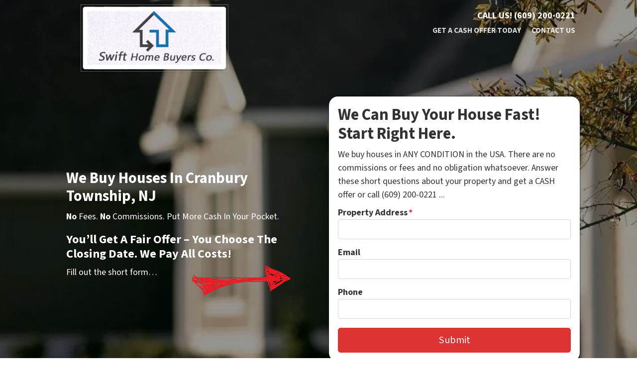

--- FILE ---
content_type: text/html; charset=UTF-8
request_url: https://www.swifthomebuyers.co/we-buy-houses-cranbury-township-nj/
body_size: 25304
content:

<!doctype html>
<html lang="en-US">
  <head>
  <meta charset="utf-8">
  <meta http-equiv="x-ua-compatible" content="ie=edge">
<script>
var gform;gform||(document.addEventListener("gform_main_scripts_loaded",function(){gform.scriptsLoaded=!0}),window.addEventListener("DOMContentLoaded",function(){gform.domLoaded=!0}),gform={domLoaded:!1,scriptsLoaded:!1,initializeOnLoaded:function(o){gform.domLoaded&&gform.scriptsLoaded?o():!gform.domLoaded&&gform.scriptsLoaded?window.addEventListener("DOMContentLoaded",o):document.addEventListener("gform_main_scripts_loaded",o)},hooks:{action:{},filter:{}},addAction:function(o,n,r,t){gform.addHook("action",o,n,r,t)},addFilter:function(o,n,r,t){gform.addHook("filter",o,n,r,t)},doAction:function(o){gform.doHook("action",o,arguments)},applyFilters:function(o){return gform.doHook("filter",o,arguments)},removeAction:function(o,n){gform.removeHook("action",o,n)},removeFilter:function(o,n,r){gform.removeHook("filter",o,n,r)},addHook:function(o,n,r,t,i){null==gform.hooks[o][n]&&(gform.hooks[o][n]=[]);var e=gform.hooks[o][n];null==i&&(i=n+"_"+e.length),gform.hooks[o][n].push({tag:i,callable:r,priority:t=null==t?10:t})},doHook:function(n,o,r){var t;if(r=Array.prototype.slice.call(r,1),null!=gform.hooks[n][o]&&((o=gform.hooks[n][o]).sort(function(o,n){return o.priority-n.priority}),o.forEach(function(o){"function"!=typeof(t=o.callable)&&(t=window[t]),"action"==n?t.apply(null,r):r[0]=t.apply(null,r)})),"filter"==n)return r[0]},removeHook:function(o,n,t,i){var r;null!=gform.hooks[o][n]&&(r=(r=gform.hooks[o][n]).filter(function(o,n,r){return!!(null!=i&&i!=o.tag||null!=t&&t!=o.priority)}),gform.hooks[o][n]=r)}});
</script>

  <meta name="viewport" content="width=device-width, initial-scale=1">
  <title>Swift Home Buyers Co. &#8211; Sell My House Fast Cranbury Township &#8211; We Buy Houses in Cranbury Township NJ</title>
	<style>img:is([sizes="auto" i], [sizes^="auto," i]) { contain-intrinsic-size: 3000px 1500px }</style>
	<script>
dataLayer = window.dataLayer || [];
dataLayer.push({"subDomain":"reacquisitionsseller","template":"investor-seller-04","category":"seller","theme":"carrot-04","CSULabel":"Non-CSU","personalizedsite":"no"});
</script>
<!-- Google Tag Manager -->
<script>
function initializeTagManager(w,d,s,l,i){w[l]=w[l]||[];w[l].push({'gtm.start':
    new Date().getTime(),event:'gtm.js'});var f=d.getElementsByTagName(s)[0],
    j=d.createElement(s),dl=l!='dataLayer'?'&l='+l:'';j.defer=true;j.src=
    'https://www.googletagmanager.com/gtm.js?id='+i+dl;f.parentNode.insertBefore(j,f);
}

window.addEventListener('load', () => {
    const deferDuration = navigator.userAgent.toLowerCase().includes('moto g power (2022)') ? 10000 : 2000;
    setTimeout(() => {
        initializeTagManager(window,document,'script','dataLayer','GTM-WWPZRDH');
    }, deferDuration);
});
</script>
<!-- End Google Tag Manager --><!-- start fakequery --><script type="text/javascript">(()=>{"use strict";window.__loaded=window.__loaded||[];var e,o,a;e="shim.js",o="module:loaded",window.__loaded.push({module:`/app/themes/carrot/assets/scripts/${e}`,call:o,context:a});const t="CARROT_THEME_SHIM_Q",r="JQUERY_QUEUE",s={},n=(...e)=>(s[r]||(s[r]=[]),s[r].push(["INSTANTIATE",e]),n);n.extend=Object.assign,n._isFake=!0,["add","addBack","addClass","after","ajaxComplete","ajaxError","ajaxSend","ajaxStart","ajaxStop","ajaxSuccess","andSelf","animate","append","appendTo","attr","before","bind","blur","change","children","clearQueue","click","clone","closest","contents","contextmenu","css","data","dblclick","delay","delegate","dequeue","detach","die","each","empty","end","eq","error","fadeIn","fadeOut","fadeTo","fadeToggle","filter","find","finish","first","focus","focusin","focusout","get","has","hasClass","height","hide","hover","html","index","innerHeight","innerWidth","insertAfter","insertBefore","is","jQuery","keydown","keypress","keyup","last","live","load","map","mousedown","mouseenter","mouseleave","mousemove","mouseout","mouseover","mouseup","next","nextAll","nextUntil","not","off","offset","offsetParent","on","one","outerHeight","outerWidth","parent","parents","parentsUntil","position","prepend","prependTo","prev","prevAll","prevUntil","promise","prop","pushStack","queue","ready","remove","removeAttr","removeClass","removeData","removeProp","replaceAll","replaceWith","resize","scroll","scrollLeft","scrollTop","select","serialize","serializeArray","show","siblings","size","slice","slideDown","slideToggle","slideUp","stop","submit","text","toArray","toggle","toggleClass","trigger","triggerHandler","unbind","undelegate","unload","unwrap","val","width","wrap","wrapAll","wrapInner"].forEach((e=>{n[e]=function(...o){s[r]||(s[r]=[]),s[r].push(["INSTANCE_METHOD_CALL",e,...o])}})),s[r]||(s[r]=[]),window.jQuery||(window.jQuery=n),window[t]?window[t][r]||(window[t][r]=s[r]):window[t]=s,window[t][r]||(window[t][r]=[])})();</script><!-- end fakequery -->
<meta name="description" content="Need to sell your house fast? We buy houses in Cranbury Township, NJand surrounding areas in as little as 7 days. If you&#8217;re saying &#8221; I need to sell my house fast!&#8221;, we&#8217;d like to buy!" />
<meta property="og:image" content="https://cdn.carrot.com/uploads/hero-bg-04.jpg" />
<meta property="og:locale" content="en_US" />
<meta property="og:type" content="website" />
<meta property="og:title" content="Swift Home Buyers Co. &#8211; Sell My House Fast Cranbury Township &#8211; We Buy Houses in Cranbury Township NJ" />
<meta property="og:description" content="Need to sell your house fast? We buy houses in Cranbury Township, NJand surrounding areas in as little as 7 days. If you&#8217;re saying &#8221; I need to sell my house fast!&#8221;, we&#8217;d like to buy!" />
<meta property="og:url" content="https://www.swifthomebuyers.co/we-buy-houses-cranbury-township-nj/" />
<meta property="og:site_name" content="Swift Home Buyers Co." />
<meta name="twitter:card" content="summary_large_image" />
<meta name="twitter:title" content="Swift Home Buyers Co. &#8211; Sell My House Fast Cranbury Township &#8211; We Buy Houses in Cranbury Township NJ" />
<meta name="twitter:description" content="Need to sell your house fast? We buy houses in Cranbury Township, NJand surrounding areas in as little as 7 days. If you&#8217;re saying &#8221; I need to sell my house fast!&#8221;, we&#8217;d like to buy!" />
<meta name="twitter:image" content="https://cdn.carrot.com/uploads/hero-bg-04.jpg" />
<link rel="canonical" href="https://www.swifthomebuyers.co/we-buy-houses-cranbury-township-nj/" />
<script type="application/ld+json">{"@context":"https://schema.org","@type":"BreadcrumbList","itemListElement":[{"@type":"ListItem","position":1,"item":{"@id":"https://www.swifthomebuyers.co/","name":"Sell My House Fast Cranbury Township NJ &#x2d; We buy houses in Cranbury Township &#x2d; Swift Home Buyers Co."}},{"@type":"ListItem","position":2,"item":{"@id":"https://www.swifthomebuyers.co/we-buy-houses-cranbury-township-nj/","name":"Swift Home Buyers Co. &#8211; Sell My House Fast Cranbury Township &#8211; We Buy Houses in Cranbury Township NJ"}}]}</script>

<link rel='dns-prefetch' href='//carrot.com' />
<link rel='dns-prefetch' href='//cdn.carrot.com' />
<link rel='dns-prefetch' href='//www.swifthomebuyers.co' />
<link rel='dns-prefetch' href='//image-cdn.carrot.com' />
<link rel="preload" href="https://cdn.carrot.com/fonts/source-sans-pro/v21/variable.woff2" as="font" crossorigin>
<link rel="dns-prefetch" href="//www.google-analytics.com">
<!-- Facebook Pixel Code -->
<script>
  !function(f,b,e,v,n,t,s)
  {if(f.fbq)return;n=f.fbq=function(){n.callMethod?
  n.callMethod.apply(n,arguments):n.queue.push(arguments)};
  if(!f._fbq)f._fbq=n;n.push=n;n.loaded=!0;n.version='2.0';
  n.queue=[];t=b.createElement(e);t.async=!0;
  t.src=v;s=b.getElementsByTagName(e)[0];
  s.parentNode.insertBefore(t,s)}(window, document,'script',
  'https://connect.facebook.net/en_US/fbevents.js');
  fbq('init', '3528344117199702');
  fbq('track', 'PageView');
</script>
<noscript><img height="1" width="1" style="display:none"
  src="https://www.facebook.com/tr?id=3528344117199702&ev=PageView&noscript=1"
/></noscript>
<!-- Google tag (gtag.js) -->
<script async src="https://www.googletagmanager.com/gtag/js?id=G-3J3D17NQL0"></script>
<script>
  window.dataLayer = window.dataLayer || [];
  function gtag(){dataLayer.push(arguments);}
  gtag('js', new Date());

  gtag('config', 'G-3J3D17NQL0');
</script>
<!-- End Facebook Pixel Code -->

<!-- Google Tag Manager -->
<script>(function(w,d,s,l,i){w[l]=w[l]||[];w[l].push({'gtm.start':
new Date().getTime(),event:'gtm.js'});var f=d.getElementsByTagName(s)[0],
j=d.createElement(s),dl=l!='dataLayer'?'&l='+l:'';j.async=true;j.src=
'https://www.googletagmanager.com/gtm.js?id='+i+dl;f.parentNode.insertBefore(j,f);
})(window,document,'script','dataLayer','GTM-MX58LWS');</script>
<!-- End Google Tag Manager -->

<!-- Google Tag Manager (noscript) -->
<noscript><iframe src="https://www.googletagmanager.com/ns.html?id=GTM-MX58LWS"
height="0" width="0" style="display:none;visibility:hidden"></iframe></noscript>
<!-- End Google Tag Manager (noscript) -->

<script>
    window.dataLayer = window.dataLayer || [];
    window.addEventListener('load', () => {
        const delay = navigator.userAgent.toLowerCase().includes('moto g power (2022)') ? 10000 : 2000;
        (function (c,a,r,o,t) {c[r]=c[r]||[];c.gtag=c.gtag||function(){c[r].push(arguments)};gtag('js',new Date());gtag('config', t);
        c.setTimeout(() => {var f=a.getElementsByTagName(o)[0];var s=a.createElement(o);s.defer=true;
        s.src=`https://www.googletagmanager.com/gtag/js?id=${t}`;f.parentNode.insertBefore(s,f);},delay);
        })(window,document,'dataLayer','script','G-PSYVNF40M1')
    })
</script>
<link rel="stylesheet" href="/app/mu-plugins/Editor/dist/assets/formStyle-DMuCAtEy.css"><link rel="stylesheet" href="/app/mu-plugins/Editor/dist/assets/testimonialStyle-Cbp7rxav.css"><style id='outermost-icon-block-style-inline-css'>
.wp-block-outermost-icon-block{display:flex;line-height:0}.wp-block-outermost-icon-block.has-border-color{border:none}.wp-block-outermost-icon-block .has-icon-color svg,.wp-block-outermost-icon-block.has-icon-color svg{color:currentColor}.wp-block-outermost-icon-block .has-icon-color:not(.has-no-icon-fill-color) svg,.wp-block-outermost-icon-block.has-icon-color:not(.has-no-icon-fill-color) svg{fill:currentColor}.wp-block-outermost-icon-block .icon-container{box-sizing:border-box}.wp-block-outermost-icon-block a,.wp-block-outermost-icon-block svg{height:100%;transition:transform .1s ease-in-out;width:100%}.wp-block-outermost-icon-block a:hover{transform:scale(1.1)}.wp-block-outermost-icon-block svg{transform:rotate(var(--outermost--icon-block--transform-rotate,0deg)) scaleX(var(--outermost--icon-block--transform-scale-x,1)) scaleY(var(--outermost--icon-block--transform-scale-y,1))}.wp-block-outermost-icon-block .rotate-90,.wp-block-outermost-icon-block.rotate-90{--outermost--icon-block--transform-rotate:90deg}.wp-block-outermost-icon-block .rotate-180,.wp-block-outermost-icon-block.rotate-180{--outermost--icon-block--transform-rotate:180deg}.wp-block-outermost-icon-block .rotate-270,.wp-block-outermost-icon-block.rotate-270{--outermost--icon-block--transform-rotate:270deg}.wp-block-outermost-icon-block .flip-horizontal,.wp-block-outermost-icon-block.flip-horizontal{--outermost--icon-block--transform-scale-x:-1}.wp-block-outermost-icon-block .flip-vertical,.wp-block-outermost-icon-block.flip-vertical{--outermost--icon-block--transform-scale-y:-1}.wp-block-outermost-icon-block .flip-vertical.flip-horizontal,.wp-block-outermost-icon-block.flip-vertical.flip-horizontal{--outermost--icon-block--transform-scale-x:-1;--outermost--icon-block--transform-scale-y:-1}

</style>
<style id='global-styles-inline-css'>
:root{--wp--preset--aspect-ratio--square: 1;--wp--preset--aspect-ratio--4-3: 4/3;--wp--preset--aspect-ratio--3-4: 3/4;--wp--preset--aspect-ratio--3-2: 3/2;--wp--preset--aspect-ratio--2-3: 2/3;--wp--preset--aspect-ratio--16-9: 16/9;--wp--preset--aspect-ratio--9-16: 9/16;--wp--preset--color--black: #212529;--wp--preset--color--cyan-bluish-gray: #abb8c3;--wp--preset--color--white: #fff;--wp--preset--color--pale-pink: #f78da7;--wp--preset--color--vivid-red: #cf2e2e;--wp--preset--color--luminous-vivid-orange: #ff6900;--wp--preset--color--luminous-vivid-amber: #fcb900;--wp--preset--color--light-green-cyan: #7bdcb5;--wp--preset--color--vivid-green-cyan: #00d084;--wp--preset--color--pale-cyan-blue: #8ed1fc;--wp--preset--color--vivid-cyan-blue: #0693e3;--wp--preset--color--vivid-purple: #9b51e0;--wp--preset--color--gray-300: #dee2e6;--wp--preset--color--gray-100: #f7f7f9;--wp--preset--color--c-brand-primary: #404041;--wp--preset--color--c-brand-primary-lighter: #666668;--wp--preset--color--c-brand-primary-darker: #1a1a1a;--wp--preset--color--c-link: #1e73be;--wp--preset--color--c-link-lighter: #4799e2;--wp--preset--color--c-link-darker: #144b7c;--wp--preset--color--c-button: #dd3333;--wp--preset--color--c-button-lighter: #e87575;--wp--preset--color--c-button-darker: #a81c1c;--wp--preset--color--c-secondary: #4774AF;--wp--preset--color--c-secondary-lighter: #dce7f5;--wp--preset--color--c-secondary-dark: #204170;--wp--preset--color--c-secondary-darker: #0d1a2d;--wp--preset--gradient--vivid-cyan-blue-to-vivid-purple: linear-gradient(135deg,rgba(6,147,227,1) 0%,rgb(155,81,224) 100%);--wp--preset--gradient--light-green-cyan-to-vivid-green-cyan: linear-gradient(135deg,rgb(122,220,180) 0%,rgb(0,208,130) 100%);--wp--preset--gradient--luminous-vivid-amber-to-luminous-vivid-orange: linear-gradient(135deg,rgba(252,185,0,1) 0%,rgba(255,105,0,1) 100%);--wp--preset--gradient--luminous-vivid-orange-to-vivid-red: linear-gradient(135deg,rgba(255,105,0,1) 0%,rgb(207,46,46) 100%);--wp--preset--gradient--very-light-gray-to-cyan-bluish-gray: linear-gradient(135deg,rgb(238,238,238) 0%,rgb(169,184,195) 100%);--wp--preset--gradient--cool-to-warm-spectrum: linear-gradient(135deg,rgb(74,234,220) 0%,rgb(151,120,209) 20%,rgb(207,42,186) 40%,rgb(238,44,130) 60%,rgb(251,105,98) 80%,rgb(254,248,76) 100%);--wp--preset--gradient--blush-light-purple: linear-gradient(135deg,rgb(255,206,236) 0%,rgb(152,150,240) 100%);--wp--preset--gradient--blush-bordeaux: linear-gradient(135deg,rgb(254,205,165) 0%,rgb(254,45,45) 50%,rgb(107,0,62) 100%);--wp--preset--gradient--luminous-dusk: linear-gradient(135deg,rgb(255,203,112) 0%,rgb(199,81,192) 50%,rgb(65,88,208) 100%);--wp--preset--gradient--pale-ocean: linear-gradient(135deg,rgb(255,245,203) 0%,rgb(182,227,212) 50%,rgb(51,167,181) 100%);--wp--preset--gradient--electric-grass: linear-gradient(135deg,rgb(202,248,128) 0%,rgb(113,206,126) 100%);--wp--preset--gradient--midnight: linear-gradient(135deg,rgb(2,3,129) 0%,rgb(40,116,252) 100%);--wp--preset--font-size--small: 12px;--wp--preset--font-size--medium: 20px;--wp--preset--font-size--large: 24px;--wp--preset--font-size--x-large: 42px;--wp--preset--font-size--normal: 16px;--wp--preset--font-size--larger: 36px;--wp--preset--font-size--huge: max(23.61px,min(4.03vw,40px));--wp--preset--spacing--20: 0.44rem;--wp--preset--spacing--30: 0.67rem;--wp--preset--spacing--40: 1rem;--wp--preset--spacing--50: 1.5rem;--wp--preset--spacing--60: 2.25rem;--wp--preset--spacing--70: 3.38rem;--wp--preset--spacing--80: 5.06rem;--wp--preset--shadow--natural: 6px 6px 9px rgba(0, 0, 0, 0.2);--wp--preset--shadow--deep: 12px 12px 50px rgba(0, 0, 0, 0.4);--wp--preset--shadow--sharp: 6px 6px 0px rgba(0, 0, 0, 0.2);--wp--preset--shadow--outlined: 6px 6px 0px -3px rgba(255, 255, 255, 1), 6px 6px rgba(0, 0, 0, 1);--wp--preset--shadow--crisp: 6px 6px 0px rgba(0, 0, 0, 1);}:root :where(.is-layout-flow) > :first-child{margin-block-start: 0;}:root :where(.is-layout-flow) > :last-child{margin-block-end: 0;}:root :where(.is-layout-flow) > *{margin-block-start: 24px;margin-block-end: 0;}:root :where(.is-layout-constrained) > :first-child{margin-block-start: 0;}:root :where(.is-layout-constrained) > :last-child{margin-block-end: 0;}:root :where(.is-layout-constrained) > *{margin-block-start: 24px;margin-block-end: 0;}:root :where(.is-layout-flex){gap: 24px;}:root :where(.is-layout-grid){gap: 24px;}body .is-layout-flex{display: flex;}.is-layout-flex{flex-wrap: wrap;align-items: center;}.is-layout-flex > :is(*, div){margin: 0;}body .is-layout-grid{display: grid;}.is-layout-grid > :is(*, div){margin: 0;}.has-black-color{color: var(--wp--preset--color--black) !important;}.has-cyan-bluish-gray-color{color: var(--wp--preset--color--cyan-bluish-gray) !important;}.has-white-color{color: var(--wp--preset--color--white) !important;}.has-pale-pink-color{color: var(--wp--preset--color--pale-pink) !important;}.has-vivid-red-color{color: var(--wp--preset--color--vivid-red) !important;}.has-luminous-vivid-orange-color{color: var(--wp--preset--color--luminous-vivid-orange) !important;}.has-luminous-vivid-amber-color{color: var(--wp--preset--color--luminous-vivid-amber) !important;}.has-light-green-cyan-color{color: var(--wp--preset--color--light-green-cyan) !important;}.has-vivid-green-cyan-color{color: var(--wp--preset--color--vivid-green-cyan) !important;}.has-pale-cyan-blue-color{color: var(--wp--preset--color--pale-cyan-blue) !important;}.has-vivid-cyan-blue-color{color: var(--wp--preset--color--vivid-cyan-blue) !important;}.has-vivid-purple-color{color: var(--wp--preset--color--vivid-purple) !important;}.has-gray-300-color{color: var(--wp--preset--color--gray-300) !important;}.has-gray-100-color{color: var(--wp--preset--color--gray-100) !important;}.has-c-brand-primary-color{color: var(--wp--preset--color--c-brand-primary) !important;}.has-c-brand-primary-lighter-color{color: var(--wp--preset--color--c-brand-primary-lighter) !important;}.has-c-brand-primary-darker-color{color: var(--wp--preset--color--c-brand-primary-darker) !important;}.has-c-link-color{color: var(--wp--preset--color--c-link) !important;}.has-c-link-lighter-color{color: var(--wp--preset--color--c-link-lighter) !important;}.has-c-link-darker-color{color: var(--wp--preset--color--c-link-darker) !important;}.has-c-button-color{color: var(--wp--preset--color--c-button) !important;}.has-c-button-lighter-color{color: var(--wp--preset--color--c-button-lighter) !important;}.has-c-button-darker-color{color: var(--wp--preset--color--c-button-darker) !important;}.has-c-secondary-color{color: var(--wp--preset--color--c-secondary) !important;}.has-c-secondary-lighter-color{color: var(--wp--preset--color--c-secondary-lighter) !important;}.has-c-secondary-dark-color{color: var(--wp--preset--color--c-secondary-dark) !important;}.has-c-secondary-darker-color{color: var(--wp--preset--color--c-secondary-darker) !important;}.has-black-background-color{background-color: var(--wp--preset--color--black) !important;}.has-cyan-bluish-gray-background-color{background-color: var(--wp--preset--color--cyan-bluish-gray) !important;}.has-white-background-color{background-color: var(--wp--preset--color--white) !important;}.has-pale-pink-background-color{background-color: var(--wp--preset--color--pale-pink) !important;}.has-vivid-red-background-color{background-color: var(--wp--preset--color--vivid-red) !important;}.has-luminous-vivid-orange-background-color{background-color: var(--wp--preset--color--luminous-vivid-orange) !important;}.has-luminous-vivid-amber-background-color{background-color: var(--wp--preset--color--luminous-vivid-amber) !important;}.has-light-green-cyan-background-color{background-color: var(--wp--preset--color--light-green-cyan) !important;}.has-vivid-green-cyan-background-color{background-color: var(--wp--preset--color--vivid-green-cyan) !important;}.has-pale-cyan-blue-background-color{background-color: var(--wp--preset--color--pale-cyan-blue) !important;}.has-vivid-cyan-blue-background-color{background-color: var(--wp--preset--color--vivid-cyan-blue) !important;}.has-vivid-purple-background-color{background-color: var(--wp--preset--color--vivid-purple) !important;}.has-gray-300-background-color{background-color: var(--wp--preset--color--gray-300) !important;}.has-gray-100-background-color{background-color: var(--wp--preset--color--gray-100) !important;}.has-c-brand-primary-background-color{background-color: var(--wp--preset--color--c-brand-primary) !important;}.has-c-brand-primary-lighter-background-color{background-color: var(--wp--preset--color--c-brand-primary-lighter) !important;}.has-c-brand-primary-darker-background-color{background-color: var(--wp--preset--color--c-brand-primary-darker) !important;}.has-c-link-background-color{background-color: var(--wp--preset--color--c-link) !important;}.has-c-link-lighter-background-color{background-color: var(--wp--preset--color--c-link-lighter) !important;}.has-c-link-darker-background-color{background-color: var(--wp--preset--color--c-link-darker) !important;}.has-c-button-background-color{background-color: var(--wp--preset--color--c-button) !important;}.has-c-button-lighter-background-color{background-color: var(--wp--preset--color--c-button-lighter) !important;}.has-c-button-darker-background-color{background-color: var(--wp--preset--color--c-button-darker) !important;}.has-c-secondary-background-color{background-color: var(--wp--preset--color--c-secondary) !important;}.has-c-secondary-lighter-background-color{background-color: var(--wp--preset--color--c-secondary-lighter) !important;}.has-c-secondary-dark-background-color{background-color: var(--wp--preset--color--c-secondary-dark) !important;}.has-c-secondary-darker-background-color{background-color: var(--wp--preset--color--c-secondary-darker) !important;}.has-black-border-color{border-color: var(--wp--preset--color--black) !important;}.has-cyan-bluish-gray-border-color{border-color: var(--wp--preset--color--cyan-bluish-gray) !important;}.has-white-border-color{border-color: var(--wp--preset--color--white) !important;}.has-pale-pink-border-color{border-color: var(--wp--preset--color--pale-pink) !important;}.has-vivid-red-border-color{border-color: var(--wp--preset--color--vivid-red) !important;}.has-luminous-vivid-orange-border-color{border-color: var(--wp--preset--color--luminous-vivid-orange) !important;}.has-luminous-vivid-amber-border-color{border-color: var(--wp--preset--color--luminous-vivid-amber) !important;}.has-light-green-cyan-border-color{border-color: var(--wp--preset--color--light-green-cyan) !important;}.has-vivid-green-cyan-border-color{border-color: var(--wp--preset--color--vivid-green-cyan) !important;}.has-pale-cyan-blue-border-color{border-color: var(--wp--preset--color--pale-cyan-blue) !important;}.has-vivid-cyan-blue-border-color{border-color: var(--wp--preset--color--vivid-cyan-blue) !important;}.has-vivid-purple-border-color{border-color: var(--wp--preset--color--vivid-purple) !important;}.has-gray-300-border-color{border-color: var(--wp--preset--color--gray-300) !important;}.has-gray-100-border-color{border-color: var(--wp--preset--color--gray-100) !important;}.has-c-brand-primary-border-color{border-color: var(--wp--preset--color--c-brand-primary) !important;}.has-c-brand-primary-lighter-border-color{border-color: var(--wp--preset--color--c-brand-primary-lighter) !important;}.has-c-brand-primary-darker-border-color{border-color: var(--wp--preset--color--c-brand-primary-darker) !important;}.has-c-link-border-color{border-color: var(--wp--preset--color--c-link) !important;}.has-c-link-lighter-border-color{border-color: var(--wp--preset--color--c-link-lighter) !important;}.has-c-link-darker-border-color{border-color: var(--wp--preset--color--c-link-darker) !important;}.has-c-button-border-color{border-color: var(--wp--preset--color--c-button) !important;}.has-c-button-lighter-border-color{border-color: var(--wp--preset--color--c-button-lighter) !important;}.has-c-button-darker-border-color{border-color: var(--wp--preset--color--c-button-darker) !important;}.has-c-secondary-border-color{border-color: var(--wp--preset--color--c-secondary) !important;}.has-c-secondary-lighter-border-color{border-color: var(--wp--preset--color--c-secondary-lighter) !important;}.has-c-secondary-dark-border-color{border-color: var(--wp--preset--color--c-secondary-dark) !important;}.has-c-secondary-darker-border-color{border-color: var(--wp--preset--color--c-secondary-darker) !important;}.has-vivid-cyan-blue-to-vivid-purple-gradient-background{background: var(--wp--preset--gradient--vivid-cyan-blue-to-vivid-purple) !important;}.has-light-green-cyan-to-vivid-green-cyan-gradient-background{background: var(--wp--preset--gradient--light-green-cyan-to-vivid-green-cyan) !important;}.has-luminous-vivid-amber-to-luminous-vivid-orange-gradient-background{background: var(--wp--preset--gradient--luminous-vivid-amber-to-luminous-vivid-orange) !important;}.has-luminous-vivid-orange-to-vivid-red-gradient-background{background: var(--wp--preset--gradient--luminous-vivid-orange-to-vivid-red) !important;}.has-very-light-gray-to-cyan-bluish-gray-gradient-background{background: var(--wp--preset--gradient--very-light-gray-to-cyan-bluish-gray) !important;}.has-cool-to-warm-spectrum-gradient-background{background: var(--wp--preset--gradient--cool-to-warm-spectrum) !important;}.has-blush-light-purple-gradient-background{background: var(--wp--preset--gradient--blush-light-purple) !important;}.has-blush-bordeaux-gradient-background{background: var(--wp--preset--gradient--blush-bordeaux) !important;}.has-luminous-dusk-gradient-background{background: var(--wp--preset--gradient--luminous-dusk) !important;}.has-pale-ocean-gradient-background{background: var(--wp--preset--gradient--pale-ocean) !important;}.has-electric-grass-gradient-background{background: var(--wp--preset--gradient--electric-grass) !important;}.has-midnight-gradient-background{background: var(--wp--preset--gradient--midnight) !important;}.has-small-font-size{font-size: var(--wp--preset--font-size--small) !important;}.has-medium-font-size{font-size: var(--wp--preset--font-size--medium) !important;}.has-large-font-size{font-size: var(--wp--preset--font-size--large) !important;}.has-x-large-font-size{font-size: var(--wp--preset--font-size--x-large) !important;}.has-normal-font-size{font-size: var(--wp--preset--font-size--normal) !important;}.has-larger-font-size{font-size: var(--wp--preset--font-size--larger) !important;}.has-huge-font-size{font-size: var(--wp--preset--font-size--huge) !important;}
:root :where(.wp-block-pullquote){font-size: 1.5em;line-height: 1.6;}
</style>
<link rel="stylesheet" href="https://cdn.carrot.com/artifacts/edca38b8ef2d7fd1bfc33fbd9d100fd29aceee81/app/themes/carrot/dist/css/main.d9e11f.css"><link rel="stylesheet" href="/app/mu-plugins/Editor/dist/assets/filtersRemoveMarginStyle-DaCVUGgC.css"><link rel="stylesheet" href="https://cdn.carrot.com/artifacts/edca38b8ef2d7fd1bfc33fbd9d100fd29aceee81/app/themes/carrot-04/dist/css/main-04.ae4a77.css">
<style>
:root {
  --body-color: #373a3c;
  --font-primary: 'Source Sans Pro',-apple-system,BlinkMacSystemFont,"Segoe UI",Roboto,Oxygen-Sans,Ubuntu,Cantarell,"Helvetica Neue",sans-serif;
  --font-headings: 'Source Sans Pro',-apple-system,BlinkMacSystemFont,"Segoe UI",Roboto,Oxygen-Sans,Ubuntu,Cantarell,"Helvetica Neue",sans-serif;
  --color-brand-primary: #404041;
  --color-brand-primary-hover: #272727;
  --color-brand-primary-lighter: #666668;
  --color-brand-primary-darker: #1a1a1a;
  --color-brand-primary-islight: #404041;
  --color-brand-primary-isdark: #e4e4e4;
  --color-brand-secondary: #4774AF;
  --color-brand-secondary-lighter: #dce7f5;
  --color-brand-secondary-dark: #204170;
  --color-brand-secondary-darker: #0d1a2d;
  --color-link: #1e73be;
  --color-link-hover: #175892;
  --color-link-lighter: #4799e2;
  --color-link-darker: #144b7c;
  --color-button: #dd3333;
  --color-button-hover: #bd2020;
  --color-button-lighter: #e87575;
  --color-button-darker: #a81c1c;
  --color-text-on-black: #fff;
  --color-text-on-white: #1d1d1d;
  --color-text-on-light-gray: #1d1d1d;
  --color-text-on-lightest-gray: #1d1d1d;
  --color-text-on-primary: #ffffff;
  --color-text-on-primary-darker: #ffffff;
  --color-text-on-primary-lighter: #ffffff;
  --color-text-on-secondary: #ffffff;
  --color-text-on-secondary-dark: #ffffff;
  --color-text-on-secondary-darker: #ffffff;
  --color-text-on-secondary-lighter: #1d1d1d;
  --color-text-on-link: #ffffff;
  --color-text-on-link-darker: #ffffff;
  --color-text-on-link-lighter: #1d1d1d;
  --color-text-on-button: #ffffff;
  --color-text-on-button-darker: #ffffff;
  --color-text-on-button-lighter: #1d1d1d;
}

@font-face {
  font-family: 'Source Sans Pro';
  font-style: normal;
  font-weight: 400 700;
  font-display: swap;
  src: url('https://cdn.carrot.com/fonts/source-sans-pro/v21/variable.woff2') format('woff2');
}
</style>

<script src="https://unpkg.com/jquery@3.7.0/dist/jquery.min.js"></script><script src="https://www.swifthomebuyers.co/wp-includes/js/dist/dom-ready.min.js?ver=f77871ff7694fffea381"></script><script src="https://cdn.carrot.com/artifacts/edca38b8ef2d7fd1bfc33fbd9d100fd29aceee81/app/themes/carrot/dist/js/support.b43fea.js"></script><script>
jQuery($ => $()?.utmz?.({"domainName":false}))
</script><script src="https://cdn.carrot.com/artifacts/edca38b8ef2d7fd1bfc33fbd9d100fd29aceee81/app/themes/carrot/dist/js/main.a9477e.js"></script><script type="module" src="/app/mu-plugins/Editor/dist/assets/formScript-D2IrI3SA.js"></script><script id="gform_gravityforms-js-extra">
var gf_global = {"gf_currency_config":{"name":"U.S. Dollar","symbol_left":"$","symbol_right":"","symbol_padding":"","thousand_separator":",","decimal_separator":".","decimals":2,"code":"USD"},"base_url":"https:\/\/www.swifthomebuyers.co\/app\/mu-plugins\/gravityforms","number_formats":[],"spinnerUrl":"https:\/\/www.swifthomebuyers.co\/app\/mu-plugins\/gravityforms\/images\/spinner.svg","version_hash":"eb2980c490a5b146b4f7c8d359c4a507","strings":{"newRowAdded":"New row added.","rowRemoved":"Row removed","formSaved":"The form has been saved.  The content contains the link to return and complete the form."}};
var gform_i18n = {"datepicker":{"days":{"monday":"Mo","tuesday":"Tu","wednesday":"We","thursday":"Th","friday":"Fr","saturday":"Sa","sunday":"Su"},"months":{"january":"January","february":"February","march":"March","april":"April","may":"May","june":"June","july":"July","august":"August","september":"September","october":"October","november":"November","december":"December"},"firstDay":1,"iconText":"Select date"}};
var gf_legacy_multi = {"1":"1"};
var gform_gravityforms = {"strings":{"invalid_file_extension":"This type of file is not allowed. Must be one of the following:","delete_file":"Delete this file","in_progress":"in progress","file_exceeds_limit":"File exceeds size limit","illegal_extension":"This type of file is not allowed.","max_reached":"Maximum number of files reached","unknown_error":"There was a problem while saving the file on the server","currently_uploading":"Please wait for the uploading to complete","cancel":"Cancel","cancel_upload":"Cancel this upload","cancelled":"Cancelled"},"vars":{"images_url":"https:\/\/www.swifthomebuyers.co\/app\/mu-plugins\/gravityforms\/images"}};
</script>
<script id="gform_gravityforms-js-before">

</script>
<script defer='defer' src="https://www.swifthomebuyers.co/app/mu-plugins/gravityforms/assets/js/dist/utils.min.js?ver=1329f9a0886f2ff3fb51c6f17277eb75"></script>  <script type="application/ld+json">{"@context": "https://schema.org", "@type": "WebSite", "url": "https://www.swifthomebuyers.co/", "name": "Swift Home Buyers Co. "}</script>
<style id="block-visibility-frontend-inline-css">/* Front-end Styles */
@media (max-width: 669px) {
  .hide-on-mobile {
    display: none !important;
  }
}

@media (min-width: 670px) and (max-width: 1023px) {
  .hide-on-tablet {
    display: none !important;
  }
}

@media (min-width: 1024px) {
  .hide-on-desktop {
    display: none !important;
  }
}
</style>    <style>
      .gform_wrapper.gravity-theme fieldset.autocomplete-us:not(.gfield_error) .ginput_container_address > span:not(.address_line_1),
      .gform_wrapper.gravity-theme fieldset.autocomplete-us:not(.gfield_error) span.address_line_1 label,
      li.autocomplete-us:not(.gfield_error) .ginput_container_address span:not(.address_line_1),
      li.autocomplete-us:not(.gfield_error) .ginput_container_address span.address_line_1 label {
        display: none;
      }
    </style>
    <noscript>
        <style>
          .gform_wrapper.gravity-theme fieldset.autocomplete-us:not(.gfield_error) .ginput_container_address > span:not(.address_line_1),
          .gform_wrapper.gravity-theme fieldset.autocomplete-us span.address_line_1 label,
          li.autocomplete-us:not(.gfield_error) .ginput_container_address span:not(.address_line_1),
          li.autocomplete-us:not(.gfield_error) .ginput_container_address span.address_line_1 label {
            display: block;
          }
        </style>
    </noscript>
      
              <style id="wds-customizer-css">
      .nav-primary .nav-item>.nav-link {
    font-size: 1.1rem;
}    </style>
  </head>
  <body class="wp-singular page page-id-2297 wp-embed-responsive wp-theme-carrot wp-child-theme-carrot-04 env-production we-buy-houses-cranbury-township-nj logo-full has-hero no-credbar sidebar-primary sitetype-seller">
    <!-- Google Tag Manager (noscript) -->
<noscript><iframe src="https://www.googletagmanager.com/ns.html?id=GTM-WWPZRDH"
height="0" width="0" style="display:none;visibility:hidden"></iframe></noscript>
<!-- End Google Tag Manager (noscript) -->    <div class="wrap">
      
<!-- Property Modal -->

<header class="banner brand-inverse banner--isDefault banner--no-hero">
      <picture class="hero-bg">
        <source media="(max-width: 1600px)" srcset="https://cdn.carrot.com/uploads/hero-bg-04.jpg">                    <img src="https://cdn.carrot.com/uploads/hero-bg-04.jpg" width="1600" alt="Small tree as focal point with suburban homes in background" />
            </picture>
  <div class="container clearfix banner-container">
    <div class="brand-container brand--main-logo brand--isDefault" itemscope itemtype="https://schema.org/Organization">
  <a class="brand" itemprop="url" href="https://www.swifthomebuyers.co/">
          <img itemprop="logo" class="brand-logo brand__logo" src="https://image-cdn.carrot.com/uploads/sites/20981/2018/01/Swift-Logo2-2.png" width="513" height="206" alt="Swift Home Buyers Co. ">
                    <div class="brand-text sr-only">
      <b class="brand-name" itemprop="name">Swift Home Buyers Co. </b>
      <span class="tagline brand-tagline">Need To Sell Your House Fast? We Buy Houses!</span>
    </div>
  </a>
</div>    <nav class="nav-top">
              <span class="telephone" itemprop="telephone">
          <b><span class="contact-phone-text">Call Us!</span> (609) 200-0221</b>
        </span>
            <div class="menu-header-navigation-container"><ul id="menu-header-navigation" class="nav"><li id="menu-item-1057" class="menu-item menu-item-type-post_type menu-item-object-page menu-item-1057"><a href="https://www.swifthomebuyers.co/get-a-cash-offer-today/">Get A Cash Offer Today</a></li>
<li id="menu-item-1358" class="menu-item menu-item-type-post_type menu-item-object-page menu-item-1358"><a href="https://www.swifthomebuyers.co/contact-us/">Contact Us</a></li>
</ul></div>          </nav>
  </div>
      <section class="hero hero-layout-columns">
      <picture class="hero-bg"><source media="(max-width: 320px)" srcset="https://image-cdn.carrot.com/eyJidWNrZXQiOiJwcm9kdWN0aW9uLmNhcnJvdC11cGxvYWRzLm9uY2Fycm90LmNvbSIsImtleSI6InVwbG9hZHMvaGVyby1iZy0wNC5qcGciLCJlZGl0cyI6eyJyZXNpemUiOnsid2lkdGgiOjQ4MH0sInRvRm9ybWF0Ijoid2VicCJ9fQ=="><source media="(max-width: 430px)" srcset="https://image-cdn.carrot.com/eyJidWNrZXQiOiJwcm9kdWN0aW9uLmNhcnJvdC11cGxvYWRzLm9uY2Fycm90LmNvbSIsImtleSI6InVwbG9hZHMvaGVyby1iZy0wNC5qcGciLCJlZGl0cyI6eyJyZXNpemUiOnsid2lkdGgiOjY0MH0sInRvRm9ybWF0Ijoid2VicCJ9fQ=="><source media="(max-width: 576px)" srcset="https://image-cdn.carrot.com/eyJidWNrZXQiOiJwcm9kdWN0aW9uLmNhcnJvdC11cGxvYWRzLm9uY2Fycm90LmNvbSIsImtleSI6InVwbG9hZHMvaGVyby1iZy0wNC5qcGciLCJlZGl0cyI6eyJyZXNpemUiOnsid2lkdGgiOjc2OH0sInRvRm9ybWF0Ijoid2VicCJ9fQ=="><source media="(max-width: 768px)" srcset="https://image-cdn.carrot.com/eyJidWNrZXQiOiJwcm9kdWN0aW9uLmNhcnJvdC11cGxvYWRzLm9uY2Fycm90LmNvbSIsImtleSI6InVwbG9hZHMvaGVyby1iZy0wNC5qcGciLCJlZGl0cyI6eyJyZXNpemUiOnsid2lkdGgiOjExNTJ9LCJ0b0Zvcm1hdCI6IndlYnAifX0="><source media="(max-width: 1140px)" srcset="https://image-cdn.carrot.com/eyJidWNrZXQiOiJwcm9kdWN0aW9uLmNhcnJvdC11cGxvYWRzLm9uY2Fycm90LmNvbSIsImtleSI6InVwbG9hZHMvaGVyby1iZy0wNC5qcGciLCJlZGl0cyI6eyJyZXNpemUiOnsid2lkdGgiOjExNDB9LCJ0b0Zvcm1hdCI6IndlYnAifX0="><source media="(max-width: 1400px)" srcset="https://image-cdn.carrot.com/eyJidWNrZXQiOiJwcm9kdWN0aW9uLmNhcnJvdC11cGxvYWRzLm9uY2Fycm90LmNvbSIsImtleSI6InVwbG9hZHMvaGVyby1iZy0wNC5qcGciLCJlZGl0cyI6eyJyZXNpemUiOnsid2lkdGgiOjE0MDB9LCJ0b0Zvcm1hdCI6IndlYnAifX0="><source media="(max-width: 1600px)" srcset="https://image-cdn.carrot.com/uploads/hero-bg-04.jpg"><img src="https://image-cdn.carrot.com/uploads/hero-bg-04.jpg" width="1600" height="750" alt="Small tree as focal point with suburban homes in background" fetchpriority="high"></picture>            <div class="container">
                      <div class="hero-content-container">
              <div class="hero-content">
                <h1>We Buy Houses In Cranbury Township, NJ</h1>
<p><strong>No</strong> Fees. <strong>No</strong> Commissions. Put More Cash In Your Pocket.</p>
<h3><strong>You&#8217;ll Get A Fair Offer &#8211; You Choose The Closing Date. We Pay All Costs!</strong></h3>
<p><img decoding="async" class="alignright hidden-phone" title="Arrow Right" src="https://image-cdn.carrot.com/images/arrow/arrow_right_01.png" alt="" width="197" height="60">Fill out the short form&#8230;</p>
              </div>
            </div>
                                <div class="hero-form-container">
              <div class="hero-form">
                
                <div class='gf_browser_chrome gform_wrapper gform_legacy_markup_wrapper gform-theme--no-framework' data-form-theme='legacy' data-form-index='0' id='gform_wrapper_10' ><div id='gf_10' class='gform_anchor' tabindex='-1'></div>
                        <div class='gform_heading'>
                            <h3 class="gform_title">We Can Buy Your House Fast! Start Right Here.</h3>
                            <p class='gform_description'>We buy houses in ANY CONDITION in the USA. There are no commissions or fees and no obligation whatsoever. Answer these short questions about your property and get a CASH offer or call (609) 200-0221 ...</p>
                        </div><form method='post' enctype='multipart/form-data' target='gform_ajax_frame_10' id='gform_10'  action='/we-buy-houses-cranbury-township-nj/#gf_10' data-formid='10' novalidate>
                        <div class='gform-body gform_body'><ul id='gform_fields_10' class='gform_fields top_label form_sublabel_below description_below'><li id="field_10_4"  class="gfield gfield--type-address gfield_contains_required field_sublabel_below gfield--no-description field_description_below gfield_visibility_visible autocomplete-us"  data-field-class="autocomplete-us" data-js-reload="field_10_4"><label class='gfield_label gform-field-label gfield_label_before_complex'  >Property Address<span class="gfield_required"><span class="gfield_required gfield_required_asterisk">*</span></span></label>    
                    <div class='ginput_complex ginput_container has_street has_street2 has_city has_state has_zip has_country ginput_container_address gform-grid-row' id='input_10_4' >
                         <span class='ginput_full address_line_1 ginput_address_line_1 gform-grid-col' id='input_10_4_1_container' >
                                        <input type='text' name='input_4.1' id='input_10_4_1' value=''    aria-required='true'    />
                                        <label for='input_10_4_1' id='input_10_4_1_label' class='gform-field-label gform-field-label--type-sub '>Street Address</label>
                                    </span><span class='ginput_full address_line_2 ginput_address_line_2 gform-grid-col' id='input_10_4_2_container' >
                                        <input type='text' name='input_4.2' id='input_10_4_2' value=''     aria-required='false'   />
                                        <label for='input_10_4_2' id='input_10_4_2_label' class='gform-field-label gform-field-label--type-sub '>Address Line 2</label>
                                    </span><span class='ginput_left address_city ginput_address_city gform-grid-col' id='input_10_4_3_container' >
                                    <input type='text' name='input_4.3' id='input_10_4_3' value=''    aria-required='true'    />
                                    <label for='input_10_4_3' id='input_10_4_3_label' class='gform-field-label gform-field-label--type-sub '>City</label>
                                 </span><span class='ginput_right address_state ginput_address_state gform-grid-col' id='input_10_4_4_container' >
                                        <select name='input_4.4' id='input_10_4_4'     aria-required='true'    ><option value='Alabama' selected='selected'>Alabama</option><option value='Alaska' >Alaska</option><option value='American Samoa' >American Samoa</option><option value='Arizona' >Arizona</option><option value='Arkansas' >Arkansas</option><option value='California' >California</option><option value='Colorado' >Colorado</option><option value='Connecticut' >Connecticut</option><option value='Delaware' >Delaware</option><option value='District of Columbia' >District of Columbia</option><option value='Florida' >Florida</option><option value='Georgia' >Georgia</option><option value='Guam' >Guam</option><option value='Hawaii' >Hawaii</option><option value='Idaho' >Idaho</option><option value='Illinois' >Illinois</option><option value='Indiana' >Indiana</option><option value='Iowa' >Iowa</option><option value='Kansas' >Kansas</option><option value='Kentucky' >Kentucky</option><option value='Louisiana' >Louisiana</option><option value='Maine' >Maine</option><option value='Maryland' >Maryland</option><option value='Massachusetts' >Massachusetts</option><option value='Michigan' >Michigan</option><option value='Minnesota' >Minnesota</option><option value='Mississippi' >Mississippi</option><option value='Missouri' >Missouri</option><option value='Montana' >Montana</option><option value='Nebraska' >Nebraska</option><option value='Nevada' >Nevada</option><option value='New Hampshire' >New Hampshire</option><option value='New Jersey' >New Jersey</option><option value='New Mexico' >New Mexico</option><option value='New York' >New York</option><option value='North Carolina' >North Carolina</option><option value='North Dakota' >North Dakota</option><option value='Northern Mariana Islands' >Northern Mariana Islands</option><option value='Ohio' >Ohio</option><option value='Oklahoma' >Oklahoma</option><option value='Oregon' >Oregon</option><option value='Pennsylvania' >Pennsylvania</option><option value='Puerto Rico' >Puerto Rico</option><option value='Rhode Island' >Rhode Island</option><option value='South Carolina' >South Carolina</option><option value='South Dakota' >South Dakota</option><option value='Tennessee' >Tennessee</option><option value='Texas' >Texas</option><option value='Utah' >Utah</option><option value='U.S. Virgin Islands' >U.S. Virgin Islands</option><option value='Vermont' >Vermont</option><option value='Virginia' >Virginia</option><option value='Washington' >Washington</option><option value='West Virginia' >West Virginia</option><option value='Wisconsin' >Wisconsin</option><option value='Wyoming' >Wyoming</option><option value='Armed Forces Americas' >Armed Forces Americas</option><option value='Armed Forces Europe' >Armed Forces Europe</option><option value='Armed Forces Pacific' >Armed Forces Pacific</option></select>
                                        <label for='input_10_4_4' id='input_10_4_4_label' class='gform-field-label gform-field-label--type-sub '>State</label>
                                      </span><span class='ginput_left address_zip ginput_address_zip gform-grid-col' id='input_10_4_5_container' >
                                    <input type='text' name='input_4.5' id='input_10_4_5' value=''    aria-required='true'    />
                                    <label for='input_10_4_5' id='input_10_4_5_label' class='gform-field-label gform-field-label--type-sub '>ZIP Code</label>
                                </span><input type='hidden' class='gform_hidden' name='input_4.6' id='input_10_4_6' value='United States' />
                    <div class='gf_clear gf_clear_complex'></div>
                </div></li><li id="field_10_5"  class="gfield gfield--type-email field_sublabel_below gfield--no-description field_description_below gfield_visibility_visible"  data-js-reload="field_10_5"><label class='gfield_label gform-field-label' for='input_10_5' >Email</label><div class='ginput_container ginput_container_email'>
                            <input name='input_5' id='input_10_5' type='email' value='' class='medium'     aria-invalid="false"  />
                        </div></li><li id="field_10_6"  class="gfield gfield--type-phone field_sublabel_below gfield--no-description field_description_below gfield_visibility_visible"  data-js-reload="field_10_6"><label class='gfield_label gform-field-label' for='input_10_6' >Phone</label><div class='ginput_container ginput_container_phone'><input data-mask="standard" name='input_6' id='input_10_6' type='tel' value='' class='medium'    aria-invalid="false"   /></div></li><li id="field_10_7"  class="gfield gfield--type-honeypot gform_validation_container field_sublabel_below gfield--has-description field_description_below gfield_visibility_visible"  data-js-reload="field_10_7"><label class='gfield_label gform-field-label' for='input_10_7' >Name</label><div class='ginput_container'><input name='input_7' id='input_10_7' type='text' value='' autocomplete='new-password'/></div><div class='gfield_description' id='gfield_description_10_7'>This field is for validation purposes and should be left unchanged.</div></li></ul></div>
        <div class='gform_footer top_label'> <input type='submit' id='gform_submit_button_10' class='gform_button button' value='Submit'  onclick='if(window["gf_submitting_10"]){return false;}  if( !jQuery("#gform_10")[0].checkValidity || jQuery("#gform_10")[0].checkValidity()){window["gf_submitting_10"]=true;}  ' onkeypress='if( event.keyCode == 13 ){ if(window["gf_submitting_10"]){return false;} if( !jQuery("#gform_10")[0].checkValidity || jQuery("#gform_10")[0].checkValidity()){window["gf_submitting_10"]=true;}  jQuery("#gform_10").trigger("submit",[true]); }' /> <input type='hidden' name='gform_ajax' value='form_id=10&amp;title=1&amp;description=1&amp;tabindex=0' />
            <input type='hidden' class='gform_hidden' name='is_submit_10' value='1' />
            <input type='hidden' class='gform_hidden' name='gform_submit' value='10' />
            
            <input type='hidden' class='gform_hidden' name='gform_unique_id' value='' />
            <input type='hidden' class='gform_hidden' name='state_10' value='WyJbXSIsIjU2MTVjN2VlOTYzMzE4OGM5YWIwOGM4MzBiODdkYmM5Il0=' />
            <input type='hidden' class='gform_hidden' name='gform_target_page_number_10' id='gform_target_page_number_10' value='0' />
            <input type='hidden' class='gform_hidden' name='gform_source_page_number_10' id='gform_source_page_number_10' value='1' />
            <input type='hidden' name='gform_field_values' value='' />
            
        </div>
                        <p style="display: none !important;"><label>&#916;<textarea name="ak_hp_textarea" cols="45" rows="8" maxlength="100"></textarea></label><input type="hidden" id="ak_js_1" name="ak_js" value="142"/><script>document.getElementById( "ak_js_1" ).setAttribute( "value", ( new Date() ).getTime() );</script></p></form>
                        </div>
		                <iframe style='display:none;width:0px;height:0px;' src='about:blank' name='gform_ajax_frame_10' id='gform_ajax_frame_10' title='This iframe contains the logic required to handle Ajax powered Carrot Forms.'></iframe>
		                <script>
gform.initializeOnLoaded( function() {gformInitSpinner( 10, 'https://www.swifthomebuyers.co/app/mu-plugins/gravityforms/images/spinner.svg', true );jQuery('#gform_ajax_frame_10').on('load',function(){var contents = jQuery(this).contents().find('*').html();var is_postback = contents.indexOf('GF_AJAX_POSTBACK') >= 0;if(!is_postback){return;}var form_content = jQuery(this).contents().find('#gform_wrapper_10');var is_confirmation = jQuery(this).contents().find('#gform_confirmation_wrapper_10').length > 0;var is_redirect = contents.indexOf('gformRedirect(){') >= 0;var is_form = form_content.length > 0 && ! is_redirect && ! is_confirmation;var mt = parseInt(jQuery('html').css('margin-top'), 10) + parseInt(jQuery('body').css('margin-top'), 10) + 100;if(is_form){jQuery('#gform_wrapper_10').html(form_content.html());if(form_content.hasClass('gform_validation_error')){jQuery('#gform_wrapper_10').addClass('gform_validation_error');} else {jQuery('#gform_wrapper_10').removeClass('gform_validation_error');}setTimeout( function() { /* delay the scroll by 50 milliseconds to fix a bug in chrome */ jQuery(document).scrollTop(jQuery('#gform_wrapper_10').offset().top - mt); }, 50 );if(window['gformInitDatepicker']) {gformInitDatepicker();}if(window['gformInitPriceFields']) {gformInitPriceFields();}var current_page = jQuery('#gform_source_page_number_10').val();gformInitSpinner( 10, 'https://www.swifthomebuyers.co/app/mu-plugins/gravityforms/images/spinner.svg', true );jQuery(document).trigger('gform_page_loaded', [10, current_page]);window['gf_submitting_10'] = false;}else if(!is_redirect){var confirmation_content = jQuery(this).contents().find('.GF_AJAX_POSTBACK').html();if(!confirmation_content){confirmation_content = contents;}setTimeout(function(){jQuery('#gform_wrapper_10').replaceWith(confirmation_content);jQuery(document).scrollTop(jQuery('#gf_10').offset().top - mt);jQuery(document).trigger('gform_confirmation_loaded', [10]);window['gf_submitting_10'] = false;wp.a11y.speak(jQuery('#gform_confirmation_message_10').text());}, 50);}else{jQuery('#gform_10').append(contents);if(window['gformRedirect']) {gformRedirect();}}jQuery(document).trigger('gform_post_render', [10, current_page]);gform.utils.trigger({ event: 'gform/postRender', native: false, data: { formId: 10, currentPage: current_page } });} );} );
</script>
              </div>
            </div>
                </div>
                </section>
          <nav class="nav-primary nav-primary-wrap navbar navbar-expand-md navbar-dark bg-primary">
      <div class="container">
        <button type="button" class="btn btn-link navbar-toggler collapsed" data-toggle="collapse" data-target="#nav-primary" aria-expanded="false" aria-controls="nav-primary">
          Menu
        </button>
        <div id='nav-primary' class='collapse navbar-collapse'>
  
  <ul id="menu-main-navigation" class="navbar-nav"><li  id="menu-item-582" class="menu-item menu-item-type-post_type menu-item-object-page menu-item-582 nav-item"><a title="Sell Your House ›" href="https://www.swifthomebuyers.co/sell-your-house/" class="nav-link"><strong>Sell Your House ›</strong></a></li>
<li  id="menu-item-1356" class="menu-item menu-item-type-post_type menu-item-object-page menu-item-1356 nav-item"><a title="Our Company" href="https://www.swifthomebuyers.co/our-company/" class="nav-link">Our Company</a></li>
<li  id="menu-item-585" class="menu-item menu-item-type-post_type menu-item-object-page menu-item-585 nav-item"><a title="How It Works" href="https://www.swifthomebuyers.co/how-we-buy-houses/" class="nav-link">How It Works</a></li>
<li  id="menu-item-1083" class="menu-item menu-item-type-post_type menu-item-object-page menu-item-1083 nav-item"><a title="Compare" href="https://www.swifthomebuyers.co/compare/" class="nav-link">Compare</a></li>
<li  id="menu-item-581" class="menu-item menu-item-type-post_type menu-item-object-page menu-item-has-children dropdown menu-item-581 nav-item"><a title="Testimonials" href="https://www.swifthomebuyers.co/testimonials/" data-hover-group="581" class="dropdown-toggle nav-link" id="menu-item-dropdown-581">Testimonials</a>
<ul  class="dropdown-menu" aria-labelledby="menu-item-dropdown-581" role="menu">
	<li  id="menu-item-1852" class="menu-item menu-item-type-post_type menu-item-object-page menu-item-1852 nav-item"><a title="Review Us" href="https://www.swifthomebuyers.co/review-us/" class="dropdown-item">Review Us</a></li>
</ul>
</li>
<li  id="menu-item-589" class="menu-item menu-item-type-post_type menu-item-object-page menu-item-589 nav-item"><a title="FAQ" href="https://www.swifthomebuyers.co/faq/" class="nav-link">FAQ</a></li>
<li  id="menu-item-1439" class="menu-item menu-item-type-post_type menu-item-object-page menu-item-has-children dropdown menu-item-1439 nav-item"><a title="Areas We Buy Houses" href="https://www.swifthomebuyers.co/areas-we-buy-houses/" data-hover-group="1439" class="dropdown-toggle nav-link" id="menu-item-dropdown-1439">Areas We Buy Houses</a>
<ul  class="dropdown-menu" aria-labelledby="menu-item-dropdown-1439" role="menu">
	<li  id="menu-item-1444" class="menu-item menu-item-type-post_type menu-item-object-location menu-item-1444 nav-item"><a title="We Buy Houses in Burlington Cty NJ" href="https://www.swifthomebuyers.co/locations/sell-my-house-fast-burlington-county-nj/" class="dropdown-item">We Buy Houses in Burlington Cty NJ</a></li>
	<li  id="menu-item-1450" class="menu-item menu-item-type-post_type menu-item-object-location menu-item-1450 nav-item"><a title="We Buy Houses in Mercer Cty NJ" href="https://www.swifthomebuyers.co/locations/sell-my-house-fast-in-mercer-county/" class="dropdown-item">We Buy Houses in Mercer Cty NJ</a></li>
	<li  id="menu-item-1443" class="menu-item menu-item-type-post_type menu-item-object-location menu-item-1443 nav-item"><a title="We Buy Houses In Middlesex Cty NJ" href="https://www.swifthomebuyers.co/locations/sell-my-house-fast-middlesex-cty-nj/" class="dropdown-item">We Buy Houses In Middlesex Cty NJ</a></li>
	<li  id="menu-item-3088" class="menu-item menu-item-type-post_type menu-item-object-location menu-item-3088 nav-item"><a title="We Buy Houses in Somerset County NJ" href="https://www.swifthomebuyers.co/locations/we-buy-houses-in-somerset-county-nj/" class="dropdown-item">We Buy Houses in Somerset County NJ</a></li>
	<li  id="menu-item-3087" class="menu-item menu-item-type-post_type menu-item-object-location menu-item-3087 nav-item"><a title="We Buy Houses in Union County NJ" href="https://www.swifthomebuyers.co/locations/we-buy-houses-in-union-county-nj/" class="dropdown-item">We Buy Houses in Union County NJ</a></li>
	<li  id="menu-item-1445" class="menu-item menu-item-type-post_type menu-item-object-location menu-item-1445 nav-item"><a title="We Buy Houses in Bucks Cty PA" href="https://www.swifthomebuyers.co/locations/sell-my-house-fast-bucks-cty-pa/" class="dropdown-item">We Buy Houses in Bucks Cty PA</a></li>
</ul>
</li>
</ul>
  </div>      </div>
    </nav>
  </header>      <div class="content-wrap" role="document">
        <div class="content">
          <main class="main">
              <h2 style="text-align: center">&#8220;Are You Saying &#8221; I Need To Sell My House Fast in Cranbury Township!&#8221; And Don&#8217;t Know Where to Go?</h2>
<h3 style="text-align: left">We Are Local Real Estate Pros In Cranbury Township And Other Parts of NJ Who Don&#8217;t Even Care What Condition Your House Is In And Don&#8217;t Need You To Pay Commissions.</h3>
<h4 style="text-align: center"><a href="/how-we-buy-houses/">Check Out How Our Process Works.</a><br />
We’re Ready To Give You A Fair All-Cash Offer For Your House.</h4>
<p>Are you struggling to sell your house in a reasonable time frame, but don’t know who to turn to? Sell Your House DFW has been involved with many transactions around the area, and we work hard to make sure all our clients end up with an honest and satisfying all-cash offer. We are not agents, but rather direct home buyers! We’ll take your unwanted property off your hands today.</p>
<p>We have helped owners in many situations, from <strong>foreclosure, divorce, loss of a family member, or a need to relocate</strong>. Other people didn’t want the <strong>headache and expense</strong><strong> of selling the traditional way</strong> and turned to us. All we ask from you is to call us at <a href="tel:+1-609-200-0221">(609) 200-0221</a> or fill out the form below to get started, and come pick up your check in only 5 days. It’s that easy: <a href="https://www.swifthomebuyers.co/how-we-buy-houses/">read about how our process works here</a>.</p>
<p>Every situation is unique, but if any of these describe you, we can help you!</p>
<figure id="attachment_1204" style="width: 225px;" class="wp-caption alignright"><img fetchpriority="high" decoding="async" class="size-full wp-image-1204" src="https://image-cdn.carrot.com/uploads/sites/20981/2018/01/Satisfaction-Guarantee.jpg" alt="" width="225" height="225" srcset="https://image-cdn.carrot.com/uploads/sites/20981/2018/01/Satisfaction-Guarantee.jpg 225w, https://image-cdn.carrot.com/uploads/sites/20981/2018/01/Satisfaction-Guarantee-150x150.jpg 150w" sizes="(max-width: 225px) 100vw, 225px"><figcaption class="wp-caption-text">Your Satisfaction Is Our Priority. Call/Text Us Today For a Guaranteed Cash Offer On Your House. 609-200-0221</figcaption></figure>
<ul>
<li>You need to sell your house <strong>FAST!</strong></li>
<li>You’re trying to stop <strong><a href="https://www.swifthomebuyers.co/avoiding-foreclosure/">foreclosure</a></strong></li>
<li>You’re dealing with <strong>divorce – </strong>but not sure whether to sell before or after</li>
<li>You’re <strong>moving</strong></li>
<li><strong>Behind </strong>on your mortgage payments</li>
<li>You owe <strong>liens</strong> or dealing with <strong>violations</strong></li>
<li>About to <strong>retire</strong>.</li>
<li>Thinking about<strong> downsizing.</strong></li>
<li>Stuck in the mud with some <strong>financial issues.</strong></li>
<li>Just need<strong> more space.</strong></li>
<li><strong>Bad</strong> <strong>neighbors</strong> ……</li>
</ul>
<p>It doesn’t matter whether you are currently living in it, renting it out, it’s vacant, or your last tenants trashed the house. <em><strong>We can buy your house “AS IS” . We won’t ask you to fix ANYTHING!</strong></em></p>
<p><strong>We can give you a fair all cash offer</strong> that’s completely no-obligation…you can take it or leave it! Since we pay in cash, <strong>we can close in 5 days</strong>. Now that’s a bargain! You’ll probably want to celebrate with a delicious Chicken Parmesan meal in at <a href="http://www.chucklesrestaurant.com/page/page/8431390.htm">Chuckles Pizza in Lawrenceville</a> 🙂</p>
<h2>We Can Guide You In Any Situation When You Sell Your Cranbury Township NJ House To Us</h2>
<p class="p1">We buy houses in all conditions, so let us take your unwanted property off your hands now!</p>
<p class="p1">There are lots of situations where we can help including &#8230;</p>
<figure id="attachment_1539" style="width: 300px;" class="wp-caption alignright"><img decoding="async" class="wp-image-1539 size-medium" src="https://image-cdn.carrot.com/uploads/sites/20981/2018/01/Lawrenceville-NJ-House-300x225.jpg" alt="We Buy Houses Lawrencville NJ" width="300" height="225" srcset="https://image-cdn.carrot.com/uploads/sites/20981/2018/01/Lawrenceville-NJ-House-300x225.jpg 300w, https://image-cdn.carrot.com/uploads/sites/20981/2018/01/Lawrenceville-NJ-House.jpg 480w" sizes="(max-width: 300px) 100vw, 300px"><figcaption class="wp-caption-text">If your repairs are just too much to handle, we can eliminate that stress. We can buy your house AS IS. Call/Text us today for a fair offer.</figcaption></figure>
<ul>
<li><a href="https://www.swifthomebuyers.co/avoiding-foreclosure/"><strong>Avoiding foreclosure</strong></a></li>
<li>Relocation</li>
<li>Divorce</li>
<li>Downsizing</li>
<li>Behind On Payments</li>
</ul>
<p>And no matter what condition your home is in…</p>
<ul>
<li>Bad Tenants</li>
<li>Repairs You Can’t Afford</li>
<li>Fire Damage</li>
<li>Water Damage</li>
<li><strong>ANY</strong> CONDITION…</li>
</ul>
<p>When you speak to us, we listen. We understand that everyone deals with different problems, but that’s OK! We want to help you out.</p>
<figure class="wp-caption alignright"><figcaption class="wp-caption-text"></figcaption></figure>
<p>Once we know a little about your home, we will be able to make you an offer on it within 24 hours! There is no risk, obligation, or hassle!The choice is completely up to you! We want you to do what is right for your family! We invite you to explore the many perks of selling directly to <strong><a href="https://www.swifthomebuyers.co">Swift Home Buyers Co.</a></strong> today!</p>
<p><strong>Because we pay in cash, there is no waiting on the banks for appraisals and financing!</strong> If you want to close fast, we are ready in 5 days. If you need more time, that is fine too! We will close on the day YOU choose!</p>
<p>We don’t care about the condition, size or price of the home. We will buy any home, as-is. Learn all about how we do it <strong><a href="https://www.swifthomebuyers.co/how-we-buy-houses/">here! →</a></strong></p>
<h6><strong>To get started, simply fill out the short form below. We will have an offer to you within 24 hours! You could be free of your unwanted house in as little as 5 days! </strong></h6>
<h2><span style="color: #800000">If You Need Help Selling Your Cranbury Township NJ House, We Will Assist You Today</span><strong><br />
</strong></h2>
<p>No matter the condition your house is in; no matter what your <u>situation is….</u></p>
<p>Our job is to help make your life easier and get you out from under the property that’s stressing you out… while still paying a fast, fair, and honest, cash price for your house.  <strong>Give Us A Call/Text Now At: <a href="tel:+1-609-200-0221">(609) 200-0221</a></strong></p>
<p>We help property owners just like you, in all kinds of situations. From divorce, foreclosure, death of a family member, burdensome rental property, and all kinds of other situations. <span style="text-decoration: underline">We buy houses in Lawrenceville and surrounding areas and pay a fair cash price, fast.</span> Sometimes, those who own property simply have lives that are too busy to take the time to do all of things that typically need to be done to prepare a house to sell on the market… if that describes you, just let us know about the property you’d like to be rid of and <strong>sell us your house fast for cash</strong>.</p>
<p>If you simply don’t want to put up with the hassle of owning that house any longer, and if you don’t want to put up with the hassle and time-consuming expense of selling your property the traditional way, let us know about the property you’d like to be rid of and sell your house fast for cash. Talk to someone in our office before submitting your property information by <strong>calling us today at <a href="tel:+1-609-200-0221">(609) 200-0221</a></strong></p>
<p style="text-align: center">
                <div class='gf_browser_chrome gform_wrapper gform_legacy_markup_wrapper gform-theme--no-framework' data-form-theme='legacy' data-form-index='0' id='gform_wrapper_1' ><div id='gf_1' class='gform_anchor' tabindex='-1'></div>
                        <div class='gform_heading'>
                            <h3 class="gform_title">What Do You Have To Lose? Get Started Now... </h3>
                            <p class='gform_description'>We buy houses in ANY CONDITION in NJ. There are no commissions or fees and no obligation whatsoever. Start below by giving us a bit of information about your property or call (609) 200-0221 ...</p>
                        </div><form method='post' enctype='multipart/form-data'  id='gform_1'  action='/we-buy-houses-cranbury-township-nj/#gf_1' data-formid='1' novalidate>
                        <div class='gform-body gform_body'><ul id='gform_fields_1' class='gform_fields top_label form_sublabel_below description_below'><li id="field_1_4"  class="gfield gfield--type-address gfield_contains_required field_sublabel_below gfield--no-description field_description_below gfield_visibility_visible autocomplete-us"  data-field-class="autocomplete-us" data-js-reload="field_1_4"><label class='gfield_label gform-field-label gfield_label_before_complex'  >Property Address<span class="gfield_required"><span class="gfield_required gfield_required_asterisk">*</span></span></label>    
                    <div class='ginput_complex ginput_container has_street has_street2 has_city has_state has_zip has_country ginput_container_address gform-grid-row' id='input_1_4' >
                         <span class='ginput_full address_line_1 ginput_address_line_1 gform-grid-col' id='input_1_4_1_container' >
                                        <input type='text' name='input_4.1' id='input_1_4_1' value=''   placeholder='Enter Your Address' aria-required='true'    />
                                        <label for='input_1_4_1' id='input_1_4_1_label' class='gform-field-label gform-field-label--type-sub '>Street Address</label>
                                    </span><span class='ginput_full address_line_2 ginput_address_line_2 gform-grid-col' id='input_1_4_2_container' >
                                        <input type='text' name='input_4.2' id='input_1_4_2' value=''     aria-required='false'   />
                                        <label for='input_1_4_2' id='input_1_4_2_label' class='gform-field-label gform-field-label--type-sub '>Address Line 2</label>
                                    </span><span class='ginput_left address_city ginput_address_city gform-grid-col' id='input_1_4_3_container' >
                                    <input type='text' name='input_4.3' id='input_1_4_3' value=''    aria-required='true'    />
                                    <label for='input_1_4_3' id='input_1_4_3_label' class='gform-field-label gform-field-label--type-sub '>City</label>
                                 </span><span class='ginput_right address_state ginput_address_state gform-grid-col' id='input_1_4_4_container' >
                                        <select name='input_4.4' id='input_1_4_4'     aria-required='true'    ><option value='Alabama' selected='selected'>Alabama</option><option value='Alaska' >Alaska</option><option value='American Samoa' >American Samoa</option><option value='Arizona' >Arizona</option><option value='Arkansas' >Arkansas</option><option value='California' >California</option><option value='Colorado' >Colorado</option><option value='Connecticut' >Connecticut</option><option value='Delaware' >Delaware</option><option value='District of Columbia' >District of Columbia</option><option value='Florida' >Florida</option><option value='Georgia' >Georgia</option><option value='Guam' >Guam</option><option value='Hawaii' >Hawaii</option><option value='Idaho' >Idaho</option><option value='Illinois' >Illinois</option><option value='Indiana' >Indiana</option><option value='Iowa' >Iowa</option><option value='Kansas' >Kansas</option><option value='Kentucky' >Kentucky</option><option value='Louisiana' >Louisiana</option><option value='Maine' >Maine</option><option value='Maryland' >Maryland</option><option value='Massachusetts' >Massachusetts</option><option value='Michigan' >Michigan</option><option value='Minnesota' >Minnesota</option><option value='Mississippi' >Mississippi</option><option value='Missouri' >Missouri</option><option value='Montana' >Montana</option><option value='Nebraska' >Nebraska</option><option value='Nevada' >Nevada</option><option value='New Hampshire' >New Hampshire</option><option value='New Jersey' >New Jersey</option><option value='New Mexico' >New Mexico</option><option value='New York' >New York</option><option value='North Carolina' >North Carolina</option><option value='North Dakota' >North Dakota</option><option value='Northern Mariana Islands' >Northern Mariana Islands</option><option value='Ohio' >Ohio</option><option value='Oklahoma' >Oklahoma</option><option value='Oregon' >Oregon</option><option value='Pennsylvania' >Pennsylvania</option><option value='Puerto Rico' >Puerto Rico</option><option value='Rhode Island' >Rhode Island</option><option value='South Carolina' >South Carolina</option><option value='South Dakota' >South Dakota</option><option value='Tennessee' >Tennessee</option><option value='Texas' >Texas</option><option value='Utah' >Utah</option><option value='U.S. Virgin Islands' >U.S. Virgin Islands</option><option value='Vermont' >Vermont</option><option value='Virginia' >Virginia</option><option value='Washington' >Washington</option><option value='West Virginia' >West Virginia</option><option value='Wisconsin' >Wisconsin</option><option value='Wyoming' >Wyoming</option><option value='Armed Forces Americas' >Armed Forces Americas</option><option value='Armed Forces Europe' >Armed Forces Europe</option><option value='Armed Forces Pacific' >Armed Forces Pacific</option></select>
                                        <label for='input_1_4_4' id='input_1_4_4_label' class='gform-field-label gform-field-label--type-sub '>State</label>
                                      </span><span class='ginput_left address_zip ginput_address_zip gform-grid-col' id='input_1_4_5_container' >
                                    <input type='text' name='input_4.5' id='input_1_4_5' value=''    aria-required='true'    />
                                    <label for='input_1_4_5' id='input_1_4_5_label' class='gform-field-label gform-field-label--type-sub '>ZIP Code</label>
                                </span><input type='hidden' class='gform_hidden' name='input_4.6' id='input_1_4_6' value='United States' />
                    <div class='gf_clear gf_clear_complex'></div>
                </div></li><li id="field_1_2"  class="gfield gfield--type-text gf_left_half field_sublabel_below gfield--no-description field_description_below gfield_visibility_visible"  data-js-reload="field_1_2"><label class='gfield_label gform-field-label' for='input_1_2' >Phone</label><div class='ginput_container ginput_container_text'><input name='input_2' id='input_1_2' type='text' value='' class='medium'      aria-invalid="false"   /> </div></li><li id="field_1_3"  class="gfield gfield--type-email gf_right_half gfield_contains_required field_sublabel_below gfield--no-description field_description_below gfield_visibility_visible"  data-js-reload="field_1_3"><label class='gfield_label gform-field-label' for='input_1_3' >Email<span class="gfield_required"><span class="gfield_required gfield_required_asterisk">*</span></span></label><div class='ginput_container ginput_container_email'>
                            <input name='input_3' id='input_1_3' type='email' value='' class='medium'    aria-required="true" aria-invalid="false"  />
                        </div></li><li id="field_1_5"  class="gfield gfield--type-honeypot gform_validation_container field_sublabel_below gfield--has-description field_description_below gfield_visibility_visible"  data-js-reload="field_1_5"><label class='gfield_label gform-field-label' for='input_1_5' >Name</label><div class='ginput_container'><input name='input_5' id='input_1_5' type='text' value='' autocomplete='new-password'/></div><div class='gfield_description' id='gfield_description_1_5'>This field is for validation purposes and should be left unchanged.</div></li></ul></div>
        <div class='gform_footer top_label'> <input type='submit' id='gform_submit_button_1' class='gform_button button' value='Get My Fair Cash Offer ››'  onclick='if(window["gf_submitting_1"]){return false;}  if( !jQuery("#gform_1")[0].checkValidity || jQuery("#gform_1")[0].checkValidity()){window["gf_submitting_1"]=true;}  ' onkeypress='if( event.keyCode == 13 ){ if(window["gf_submitting_1"]){return false;} if( !jQuery("#gform_1")[0].checkValidity || jQuery("#gform_1")[0].checkValidity()){window["gf_submitting_1"]=true;}  jQuery("#gform_1").trigger("submit",[true]); }' /> 
            <input type='hidden' class='gform_hidden' name='is_submit_1' value='1' />
            <input type='hidden' class='gform_hidden' name='gform_submit' value='1' />
            
            <input type='hidden' class='gform_hidden' name='gform_unique_id' value='' />
            <input type='hidden' class='gform_hidden' name='state_1' value='WyJbXSIsIjU2MTVjN2VlOTYzMzE4OGM5YWIwOGM4MzBiODdkYmM5Il0=' />
            <input type='hidden' class='gform_hidden' name='gform_target_page_number_1' id='gform_target_page_number_1' value='0' />
            <input type='hidden' class='gform_hidden' name='gform_source_page_number_1' id='gform_source_page_number_1' value='1' />
            <input type='hidden' name='gform_field_values' value='' />
            
        </div>
                        <p style="display: none !important;"><label>&#916;<textarea name="ak_hp_textarea" cols="45" rows="8" maxlength="100"></textarea></label><input type="hidden" id="ak_js_2" name="ak_js" value="35"/><script>document.getElementById( "ak_js_2" ).setAttribute( "value", ( new Date() ).getTime() );</script></p></form>
                        </div><script>
gform.initializeOnLoaded( function() {gformInitSpinner( 1, 'https://www.swifthomebuyers.co/app/mu-plugins/gravityforms/images/spinner.svg', true );jQuery('#gform_ajax_frame_1').on('load',function(){var contents = jQuery(this).contents().find('*').html();var is_postback = contents.indexOf('GF_AJAX_POSTBACK') >= 0;if(!is_postback){return;}var form_content = jQuery(this).contents().find('#gform_wrapper_1');var is_confirmation = jQuery(this).contents().find('#gform_confirmation_wrapper_1').length > 0;var is_redirect = contents.indexOf('gformRedirect(){') >= 0;var is_form = form_content.length > 0 && ! is_redirect && ! is_confirmation;var mt = parseInt(jQuery('html').css('margin-top'), 10) + parseInt(jQuery('body').css('margin-top'), 10) + 100;if(is_form){jQuery('#gform_wrapper_1').html(form_content.html());if(form_content.hasClass('gform_validation_error')){jQuery('#gform_wrapper_1').addClass('gform_validation_error');} else {jQuery('#gform_wrapper_1').removeClass('gform_validation_error');}setTimeout( function() { /* delay the scroll by 50 milliseconds to fix a bug in chrome */ jQuery(document).scrollTop(jQuery('#gform_wrapper_1').offset().top - mt); }, 50 );if(window['gformInitDatepicker']) {gformInitDatepicker();}if(window['gformInitPriceFields']) {gformInitPriceFields();}var current_page = jQuery('#gform_source_page_number_1').val();gformInitSpinner( 1, 'https://www.swifthomebuyers.co/app/mu-plugins/gravityforms/images/spinner.svg', true );jQuery(document).trigger('gform_page_loaded', [1, current_page]);window['gf_submitting_1'] = false;}else if(!is_redirect){var confirmation_content = jQuery(this).contents().find('.GF_AJAX_POSTBACK').html();if(!confirmation_content){confirmation_content = contents;}setTimeout(function(){jQuery('#gform_wrapper_1').replaceWith(confirmation_content);jQuery(document).scrollTop(jQuery('#gf_1').offset().top - mt);jQuery(document).trigger('gform_confirmation_loaded', [1]);window['gf_submitting_1'] = false;wp.a11y.speak(jQuery('#gform_confirmation_message_1').text());}, 50);}else{jQuery('#gform_1').append(contents);if(window['gformRedirect']) {gformRedirect();}}jQuery(document).trigger('gform_post_render', [1, current_page]);gform.utils.trigger({ event: 'gform/postRender', native: false, data: { formId: 1, currentPage: current_page } });} );} );
</script>
</p>
<h2><span style="color: #800000">We Are A Local, Family-Owned Company</span></h2>
<p><img decoding="async" class="alignleft wp-image-1166 size-medium" src="https://image-cdn.carrot.com/uploads/sites/20981/2012/01/Fam-Pic-with-shading-300x207.png" alt="Sell Your House Fast Lawrenceville NJ" width="300" height="207" srcset="https://image-cdn.carrot.com/uploads/sites/20981/2012/01/Fam-Pic-with-shading-300x207.png 300w, https://image-cdn.carrot.com/uploads/sites/20981/2012/01/Fam-Pic-with-shading-768x531.png 768w, https://image-cdn.carrot.com/uploads/sites/20981/2012/01/Fam-Pic-with-shading-1024x708.png 1024w, https://image-cdn.carrot.com/uploads/sites/20981/2012/01/Fam-Pic-with-shading-1600x1107.png 1600w" sizes="(max-width: 300px) 100vw, 300px">My name is Shawn. I am the owner of <strong><a href="https://www.swifthomebuyers.co/">Swift Home Buyers Co.</a></strong> My wife and I live in Robbinsville, New Jersey with our two sons. Before deciding to pursue real estate, I worked in Internet Marketing and Software Development. I have a Bachelors degree from Villanova University. What I enjoy most about real estate is problem-solving and coming up with solutions. Every situation, every transaction is unique. I have helped families get cash for their house that has become a burden and that they can’t keep up with. I have helped families who have to move suddenly and don’t have the time or money to fix their house.</p>
<p>I help people solve their real estate problems. If you need to sell your house, or are thinking about selling your house, please give me a call and we can talk about the best solution for you.<strong> <a href="http://tel+%20609-200-0221/">(609) 200-0221</a></strong></p>
<p><strong>Our Promise is To Treat You With <span style="text-decoration: underline">Respect</span> and <span style="text-decoration: underline">Fairness</span></strong></p>
<p><span style="color: #999999"><em><strong>We buy houses in Cranbury Township, NJ 08512</strong> and all surrounding areas in NJ. If you need to sell your house fast in NJ, connect with us&#8230; we&#8217;d love to make you a fair no-obligation no-hassle offer. Take it or leave it. You&#8217;ve got nothing to lose 🙂</em></span></p>
<div class="entry-share">
<ul class="entry-share-btns">

              <li class="entry-share-btn entry-share-btn-facebook">
                <a href="https://www.facebook.com/sharer/sharer.php?u=https%3A%2F%2Fwww.swifthomebuyers.co%2Fwe-buy-houses-cranbury-township-nj%2F" title="Share on Facebook">
                  <svg xmlns="http://www.w3.org/2000/svg" width="16" height="16" viewBox="0 0 64 64"><path d="M42 12c-5.523 0-10 4.477-10 10v6h-8v8h8v28h8V36h9l2-8H40v-6c0-1.105.895-2 2-2h10v-8H42z" fill="#fff"></svg>
                  <b>Share</b>
                </a>
              </li>
          

              <li class="entry-share-btn entry-share-btn-twitter">
                <a href="https://twitter.com/intent/tweet?text=Swift+Home+Buyers+Co.+%E2%80%93+Sell+My+House+Fast+Cranbury+Township+%E2%80%93+We+Buy+Houses+in+Cranbury+Township+NJ&url=https%3A%2F%2Fwww.swifthomebuyers.co%2Fwe-buy-houses-cranbury-township-nj%2F" title="Share on Twitter">
                  <svg xmlns="http://www.w3.org/2000/svg" viewBox="0 0 16 14"><path d="M4.9 0H0L5.782 7.7098L0.315 14H2.17L6.6416 8.8557L10.5 14H15.4L9.3744 5.9654L14.56 0H12.705L8.5148 4.8202L4.9 0ZM11.2 12.6L2.8 1.4H4.2L12.6 12.6H11.2Z" fill="#fff"/></svg>
                  <b>Share</b>
                </a>
              </li>
          
</ul>
</div>
          </main><!-- /.main -->
                      <aside class="sidebar">
              <section class="widget module widget_sp_image-3 widget_sp_image"><h3>Stop Foreclosure</h3><a href="http://www.swifthomebuyers.co/avoiding-foreclosure/" target="_self" class="widget_sp_image-image-link" title="Stop Foreclosure, Avoid Foreclosure"><img width="321" height="190" alt="Stop Foreclosure, Avoid Foreclosure" class="attachment-full" style="max-width: 100%;" src="https://image-cdn.carrot.com/uploads/sites/20981/2018/02/Going-through-Foreclosure.png" /></a></section><section class="widget module text-3 widget_text">			<div class="textwidget"><a href="/compare/"><img src="https://cdn.carrot.com/uploads/sites/20981/2018/01/listingVsSelling.png"></a> </div>
		</section><section class="widget module woo_feedback-4 widget_woo_feedback"><h3>Testimonials</h3>
    <div class="testimonials">
      <blockquote class="clearfix blockquote">
      <div class="entry-content-asset">
<div class="carrot-lazyload-youtube oembed oembed-youtube embed-16x9" style="padding-top: 56.25%;" data-embed="https://www.youtube.com/embed/_RaZT_XpkDI?feature=oembed&amp;amp;rel=0&amp;amp;showinfo=0&amp;amp;wmode=transparent&amp;amp;enablejsapi=1">
<div class="play-button"></div>
<div><a href="https://youtu.be/_RaZT_XpkDI" onclick="return false;"><img decoding="async" src="https://i.ytimg.com/vi/_RaZT_XpkDI/maxresdefault.jpg" srcset="https://i.ytimg.com/vi/_RaZT_XpkDI/maxresdefault.jpg 1280w, https://i.ytimg.com/vi/_RaZT_XpkDI/hqdefault.jpg 480w" alt="Karen Coder Testimonial for Swift Home Buyers Co." loading="lazy"></a></div>
</div>
</div>
              <footer>
                      <span>- Karen Coder</span>
                  </footer>
          </blockquote>
      <blockquote class="clearfix blockquote">
      <p>I can’t thank Shawn enough for helping us through this process. We knew the house needed a lot of work and the location wasn’t ideal. After a few too many disappointments, Shawn told us that he wanted to do all he could to still help us, and that he did. He never gave up and through his perseverance, the process was completed last week. He is a great guy and would recommend him to anyone.</p>
              <footer>
                      <span>- Terri Temple</span>
                  </footer>
          </blockquote>
      <blockquote class="clearfix blockquote">
      <p>Shawn was really great to work with and very understanding. Sterling Title company was also very helpful through this process.</p>
              <footer>
                      <span>- Vickie Katona</span>
                  </footer>
          </blockquote>
      <blockquote class="clearfix blockquote">
      <p>Sale was easy and quick &#8211; 6 weeks from first meeting to closing. Shawn was great to work with.</p>
              <footer>
                      <span>- Lisa Zazzu</span>
                  </footer>
          </blockquote>
      <blockquote class="clearfix blockquote">
      <p>Shawn was able to put a deal together to buy our house at a price that was fair for everyone. After a couple failed attempts at selling the house the traditional way, Shawn was able to succeed and made the whole process simple and straightforward.</p>
              <footer>
                      <span>- Steven Sather</span>
                  </footer>
          </blockquote>
      <blockquote class="clearfix blockquote">
      <p>Shawn always updated us every step of the process. He is a true professional who treats his customers with courtesy and respect. He delivered what he promised and then some. We are grateful for Shawn&#8217;s efforts and thankful we sought out his services. Please call him. Thanks Shawn!</p>
              <footer>
                      <span>- Steve Davidson</span>
                  </footer>
          </blockquote>
      <blockquote class="clearfix blockquote">
      <p>Shawn. Kathleen and I just want to thank you for your professionalism throughout the process. You gave what we thought was very fair number and you were a pleasure to work with. You must&#8217;ve taken a very good course when you got into this business because you run it properly. Again thanks for everything and best in the future.</p>
              <footer>
                      <span>- Paul Colangelo</span>
                  </footer>
          </blockquote>
      <blockquote class="clearfix blockquote">
      <p>&#8220;<strong>Yes, cash is king in a real estate deal if you’re on the receiving end.</strong> You’ll probably get a little less money out of the house that way, but you can avoid costly repairs and other complications while enjoying speed, convenience and less paperwork (and worry) in the process..&#8221;<img loading="lazy" decoding="async" class="alignright wp-image-1822 size-full" src="https://image-cdn.carrot.com/uploads/sites/20981/2014/10/BankRate-1.png" alt="Sell My House For Cash" width="152" height="60" srcset="https://image-cdn.carrot.com/uploads/sites/20981/2014/10/BankRate-1.png 152w, https://image-cdn.carrot.com/uploads/sites/20981/2014/10/BankRate-1-150x60.png 150w" sizes="auto, (max-width: 152px) 100vw, 152px"></p>
          </blockquote>
    </div>

  </section><section class="widget module gform_widget-3 gform_widget"><h3>Get Your Fair Cash Offer: Start Below!</h3>
                <div class='gf_browser_chrome gform_wrapper gform_legacy_markup_wrapper gform-theme--no-framework' data-form-theme='legacy' data-form-index='1' id='gform_wrapper_1000002' ><div id='gf_1000002' class='gform_anchor' tabindex='-1'></div>
                        <div class='gform_heading'>
                            <p class='gform_description'>We buy houses in ANY CONDITION in the USA. There are no commissions or fees and no obligation whatsoever. Answer these short questions about your property and get a CASH offer or call (609) 200-0221 ...</p>
                        </div><form method='post' enctype='multipart/form-data'  id='gform_1000002'  action='/we-buy-houses-cranbury-township-nj/#gf_1000002' data-formid='10' novalidate>
                        <div class='gform-body gform_body'><ul id='gform_fields_1000002' class='gform_fields top_label form_sublabel_below description_below'><li id="field_1000002_4"  class="gfield gfield--type-address gfield_contains_required field_sublabel_below gfield--no-description field_description_below gfield_visibility_visible autocomplete-us"  data-field-class="autocomplete-us" data-js-reload="field_1000002_4"><label class='gfield_label gform-field-label gfield_label_before_complex'  >Property Address<span class="gfield_required"><span class="gfield_required gfield_required_asterisk">*</span></span></label>    
                    <div class='ginput_complex ginput_container has_street has_street2 has_city has_state has_zip has_country ginput_container_address gform-grid-row' id='input_1000002_4' >
                         <span class='ginput_full address_line_1 ginput_address_line_1 gform-grid-col' id='input_1000002_4_1_container' >
                                        <input type='text' name='input_4.1' id='input_1000002_4_1' value=''    aria-required='true'    />
                                        <label for='input_1000002_4_1' id='input_1000002_4_1_label' class='gform-field-label gform-field-label--type-sub '>Street Address</label>
                                    </span><span class='ginput_full address_line_2 ginput_address_line_2 gform-grid-col' id='input_1000002_4_2_container' >
                                        <input type='text' name='input_4.2' id='input_1000002_4_2' value=''     aria-required='false'   />
                                        <label for='input_1000002_4_2' id='input_1000002_4_2_label' class='gform-field-label gform-field-label--type-sub '>Address Line 2</label>
                                    </span><span class='ginput_left address_city ginput_address_city gform-grid-col' id='input_1000002_4_3_container' >
                                    <input type='text' name='input_4.3' id='input_1000002_4_3' value=''    aria-required='true'    />
                                    <label for='input_1000002_4_3' id='input_1000002_4_3_label' class='gform-field-label gform-field-label--type-sub '>City</label>
                                 </span><span class='ginput_right address_state ginput_address_state gform-grid-col' id='input_1000002_4_4_container' >
                                        <select name='input_4.4' id='input_1000002_4_4'     aria-required='true'    ><option value='Alabama' selected='selected'>Alabama</option><option value='Alaska' >Alaska</option><option value='American Samoa' >American Samoa</option><option value='Arizona' >Arizona</option><option value='Arkansas' >Arkansas</option><option value='California' >California</option><option value='Colorado' >Colorado</option><option value='Connecticut' >Connecticut</option><option value='Delaware' >Delaware</option><option value='District of Columbia' >District of Columbia</option><option value='Florida' >Florida</option><option value='Georgia' >Georgia</option><option value='Guam' >Guam</option><option value='Hawaii' >Hawaii</option><option value='Idaho' >Idaho</option><option value='Illinois' >Illinois</option><option value='Indiana' >Indiana</option><option value='Iowa' >Iowa</option><option value='Kansas' >Kansas</option><option value='Kentucky' >Kentucky</option><option value='Louisiana' >Louisiana</option><option value='Maine' >Maine</option><option value='Maryland' >Maryland</option><option value='Massachusetts' >Massachusetts</option><option value='Michigan' >Michigan</option><option value='Minnesota' >Minnesota</option><option value='Mississippi' >Mississippi</option><option value='Missouri' >Missouri</option><option value='Montana' >Montana</option><option value='Nebraska' >Nebraska</option><option value='Nevada' >Nevada</option><option value='New Hampshire' >New Hampshire</option><option value='New Jersey' >New Jersey</option><option value='New Mexico' >New Mexico</option><option value='New York' >New York</option><option value='North Carolina' >North Carolina</option><option value='North Dakota' >North Dakota</option><option value='Northern Mariana Islands' >Northern Mariana Islands</option><option value='Ohio' >Ohio</option><option value='Oklahoma' >Oklahoma</option><option value='Oregon' >Oregon</option><option value='Pennsylvania' >Pennsylvania</option><option value='Puerto Rico' >Puerto Rico</option><option value='Rhode Island' >Rhode Island</option><option value='South Carolina' >South Carolina</option><option value='South Dakota' >South Dakota</option><option value='Tennessee' >Tennessee</option><option value='Texas' >Texas</option><option value='Utah' >Utah</option><option value='U.S. Virgin Islands' >U.S. Virgin Islands</option><option value='Vermont' >Vermont</option><option value='Virginia' >Virginia</option><option value='Washington' >Washington</option><option value='West Virginia' >West Virginia</option><option value='Wisconsin' >Wisconsin</option><option value='Wyoming' >Wyoming</option><option value='Armed Forces Americas' >Armed Forces Americas</option><option value='Armed Forces Europe' >Armed Forces Europe</option><option value='Armed Forces Pacific' >Armed Forces Pacific</option></select>
                                        <label for='input_1000002_4_4' id='input_1000002_4_4_label' class='gform-field-label gform-field-label--type-sub '>State</label>
                                      </span><span class='ginput_left address_zip ginput_address_zip gform-grid-col' id='input_1000002_4_5_container' >
                                    <input type='text' name='input_4.5' id='input_1000002_4_5' value=''    aria-required='true'    />
                                    <label for='input_1000002_4_5' id='input_1000002_4_5_label' class='gform-field-label gform-field-label--type-sub '>ZIP Code</label>
                                </span><input type='hidden' class='gform_hidden' name='input_4.6' id='input_1000002_4_6' value='United States' />
                    <div class='gf_clear gf_clear_complex'></div>
                </div></li><li id="field_1000002_5"  class="gfield gfield--type-email field_sublabel_below gfield--no-description field_description_below gfield_visibility_visible"  data-js-reload="field_1000002_5"><label class='gfield_label gform-field-label' for='input_1000002_5' >Email</label><div class='ginput_container ginput_container_email'>
                            <input name='input_5' id='input_1000002_5' type='email' value='' class='medium'     aria-invalid="false"  />
                        </div></li><li id="field_1000002_6"  class="gfield gfield--type-phone field_sublabel_below gfield--no-description field_description_below gfield_visibility_visible"  data-js-reload="field_1000002_6"><label class='gfield_label gform-field-label' for='input_1000002_6' >Phone</label><div class='ginput_container ginput_container_phone'><input data-mask="standard" name='input_6' id='input_1000002_6' type='tel' value='' class='medium'    aria-invalid="false"   /></div></li><li id="field_1000002_7"  class="gfield gfield--type-honeypot gform_validation_container field_sublabel_below gfield--has-description field_description_below gfield_visibility_visible"  data-js-reload="field_1000002_7"><label class='gfield_label gform-field-label' for='input_1000002_7' >Name</label><div class='ginput_container'><input name='input_7' id='input_1000002_7' type='text' value='' autocomplete='new-password'/></div><div class='gfield_description' id='gfield_description_1000002_7'>This field is for validation purposes and should be left unchanged.</div></li></ul></div>
        <div class='gform_footer top_label'> <input type='submit' id='gform_submit_button_1000002' class='gform_button button' value='Submit'  onclick='if(window["gf_submitting_1000002"]){return false;}  if( !jQuery("#gform_1000002")[0].checkValidity || jQuery("#gform_1000002")[0].checkValidity()){window["gf_submitting_1000002"]=true;}  ' onkeypress='if( event.keyCode == 13 ){ if(window["gf_submitting_1000002"]){return false;} if( !jQuery("#gform_1000002")[0].checkValidity || jQuery("#gform_1000002")[0].checkValidity()){window["gf_submitting_1000002"]=true;}  jQuery("#gform_1000002").trigger("submit",[true]); }' /> 
            <input type='hidden' class='gform_hidden' name='is_submit_10' value='1' />
            <input type='hidden' class='gform_hidden' name='gform_submit' value='10' />
            
            <input type='hidden' class='gform_hidden' name='gform_unique_id' value='' />
            <input type='hidden' class='gform_hidden' name='state_10' value='WyJbXSIsIjU2MTVjN2VlOTYzMzE4OGM5YWIwOGM4MzBiODdkYmM5Il0=' />
            <input type='hidden' class='gform_hidden' name='gform_target_page_number_10' id='gform_target_page_number_1000002' value='0' />
            <input type='hidden' class='gform_hidden' name='gform_source_page_number_10' id='gform_source_page_number_1000002' value='1' />
            <input type='hidden' name='gform_field_values' value='' />
            
        </div>
                        <p style="display: none !important;"><label>&#916;<textarea name="ak_hp_textarea" cols="45" rows="8" maxlength="100"></textarea></label><input type="hidden" id="ak_js_32" name="ak_js" value="145"/><script>document.getElementById( "ak_js_32" ).setAttribute( "value", ( new Date() ).getTime() );</script></p><input type="hidden" name="gform_10_instance_id" value="2"><input type="hidden" name="gform_10_display_id" value="1000002"></form>
                        </div><script>
gform.initializeOnLoaded( function() {gformInitSpinner( 1000002, 'https://www.swifthomebuyers.co/app/mu-plugins/gravityforms/images/spinner.svg', true );jQuery('#gform_ajax_frame_1000002').on('load',function(){var contents = jQuery(this).contents().find('*').html();var is_postback = contents.indexOf('GF_AJAX_POSTBACK') >= 0;if(!is_postback){return;}var form_content = jQuery(this).contents().find('#gform_wrapper_1000002');var is_confirmation = jQuery(this).contents().find('#gform_confirmation_wrapper_10').length > 0;var is_redirect = contents.indexOf('gformRedirect(){') >= 0;var is_form = form_content.length > 0 && ! is_redirect && ! is_confirmation;var mt = parseInt(jQuery('html').css('margin-top'), 10) + parseInt(jQuery('body').css('margin-top'), 10) + 100;if(is_form){jQuery('#gform_wrapper_1000002').html(form_content.html());if(form_content.hasClass('gform_validation_error')){jQuery('#gform_wrapper_1000002').addClass('gform_validation_error');} else {jQuery('#gform_wrapper_1000002').removeClass('gform_validation_error');}setTimeout( function() { /* delay the scroll by 50 milliseconds to fix a bug in chrome */ jQuery(document).scrollTop(jQuery('#gform_wrapper_1000002').offset().top - mt); }, 50 );if(window['gformInitDatepicker']) {gformInitDatepicker();}if(window['gformInitPriceFields']) {gformInitPriceFields();}var current_page = jQuery('#gform_source_page_number_1000002').val();gformInitSpinner( 1000002, 'https://www.swifthomebuyers.co/app/mu-plugins/gravityforms/images/spinner.svg', true );jQuery(document).trigger('gform_page_loaded', [1000002, current_page]);window['gf_submitting_1000002'] = false;}else if(!is_redirect){var confirmation_content = jQuery(this).contents().find('.GF_AJAX_POSTBACK').html();if(!confirmation_content){confirmation_content = contents;}setTimeout(function(){jQuery('#gform_wrapper_1000002').replaceWith(confirmation_content);jQuery(document).scrollTop(jQuery('#gf_1000002').offset().top - mt);jQuery(document).trigger('gform_confirmation_loaded', [1000002]);window['gf_submitting_1000002'] = false;wp.a11y.speak(jQuery('#gform_confirmation_message_10').text());}, 50);}else{jQuery('#gform_1000002').append(contents);if(window['gformRedirect']) {gformRedirect();}}jQuery(document).trigger('gform_post_render', [1000002, current_page]);gform.utils.trigger({ event: 'gform/postRender', native: false, data: { formId: 10, currentPage: current_page } });} );} );
</script>
</section>
		<section class="widget module recent-posts-3 widget_recent_entries">
		<h3>Recent Posts</h3>
		<ul>
											<li>
					<a href="https://www.swifthomebuyers.co/blog/selling-your-multi-family-property-in-throughout-the-usa/">5 Tips for Selling Your Multi-Family Property in Cranbury Township</a>
									</li>
											<li>
					<a href="https://www.swifthomebuyers.co/blog/selling-your-house-directly-in-throughout-the-usa/">5 Signs You Can Trust Your Buyer When Selling Your House Directly in Cranbury Township</a>
									</li>
											<li>
					<a href="https://www.swifthomebuyers.co/blog/5-things-you-should-know-about-selling-your-commercial-property-to-a-throughout-the-usa-investor/">5 Things You Should Know About Selling Your Commercial Property To an Cranbury Township Investor</a>
									</li>
											<li>
					<a href="https://www.swifthomebuyers.co/blog/selling-your-house-for-cash-in-throughout-the-usa/">5 Benefits of Selling Your House for Cash in Cranbury Township</a>
									</li>
											<li>
					<a href="https://www.swifthomebuyers.co/blog/5-things-you-should-know-about-selling-your-multi-family-property-to-a-throughout-the-usa-investor/">5 Things You Should Know About Selling Your Multi-Family Property To a Cranbury Township Investor</a>
									</li>
					</ul>

		</section><section class="widget module nav_menu-3 widget_nav_menu"><h3>Sell Houses Fast In:</h3><div class="menu-areas-container"><ul id="menu-areas" class="menu"><li id="menu-item-1428" class="menu-item menu-item-type-post_type menu-item-object-page menu-item-1428"><a href="https://www.swifthomebuyers.co/sell-my-house-fast-mercer-cty-nj/">MERCER COUNTY NJ</a></li>
<li id="menu-item-1416" class="menu-item menu-item-type-post_type menu-item-object-page menu-item-1416"><a href="https://www.swifthomebuyers.co/we-buy-houses-east-windsor-nj/">East Windsor NJ</a></li>
<li id="menu-item-1422" class="menu-item menu-item-type-post_type menu-item-object-page menu-item-1422"><a href="https://www.swifthomebuyers.co/sell-my-house-fast-in-ewing-township-nj/">Ewing NJ</a></li>
<li id="menu-item-1458" class="menu-item menu-item-type-post_type menu-item-object-page menu-item-1458"><a href="https://www.swifthomebuyers.co/we-buy-houses-hamilton-nj-2/">Hamilton NJ</a></li>
<li id="menu-item-1468" class="menu-item menu-item-type-post_type menu-item-object-page menu-item-1468"><a href="https://www.swifthomebuyers.co/we-buy-houses-hightstown-nj-2/">Hightstown NJ</a></li>
<li id="menu-item-1475" class="menu-item menu-item-type-post_type menu-item-object-page menu-item-1475"><a href="https://www.swifthomebuyers.co/we-buy-houses-hopewell-nj/">Hopewell NJ</a></li>
<li id="menu-item-1482" class="menu-item menu-item-type-post_type menu-item-object-page menu-item-1482"><a href="https://www.swifthomebuyers.co/we-buy-houses-lawrenceville-nj-2/">Lawrenceville NJ</a></li>
<li id="menu-item-1504" class="menu-item menu-item-type-post_type menu-item-object-page menu-item-1504"><a href="https://www.swifthomebuyers.co/we-buy-houses-pennington-nj-2/">Pennington NJ</a></li>
<li id="menu-item-1550" class="menu-item menu-item-type-post_type menu-item-object-page menu-item-1550"><a href="https://www.swifthomebuyers.co/sell-my-house-fast-princeton-nj/">Princeton NJ</a></li>
<li id="menu-item-1561" class="menu-item menu-item-type-post_type menu-item-object-page menu-item-1561"><a href="https://www.swifthomebuyers.co/we-buy-houses-robbinsville-nj/">Robbinsville NJ</a></li>
<li id="menu-item-1568" class="menu-item menu-item-type-post_type menu-item-object-page menu-item-1568"><a href="https://www.swifthomebuyers.co/we-buy-houses-trenton-nj/">Trenton NJ</a></li>
<li id="menu-item-1580" class="menu-item menu-item-type-post_type menu-item-object-page menu-item-1580"><a href="https://www.swifthomebuyers.co/we-buy-houses-west-windsor-nj/">West Windsor NJ</a></li>
<li id="menu-item-1632" class="menu-item menu-item-type-post_type menu-item-object-page menu-item-1632"><a href="https://www.swifthomebuyers.co/we-buy-houses-middlesex-cty-nj-2/">MIDDLESEX COUNTY NJ</a></li>
<li id="menu-item-1656" class="menu-item menu-item-type-post_type menu-item-object-page menu-item-1656"><a href="https://www.swifthomebuyers.co/we-buy-houses-woodbridge-nj/">Woodbridge NJ</a></li>
<li id="menu-item-1649" class="menu-item menu-item-type-post_type menu-item-object-page menu-item-1649"><a href="https://www.swifthomebuyers.co/sell-my-house-fast-edison-nj/">Edison NJ</a></li>
<li id="menu-item-1661" class="menu-item menu-item-type-post_type menu-item-object-page menu-item-1661"><a href="https://www.swifthomebuyers.co/we-buy-houses-old-bridge-nj/">Old Bridge NJ</a></li>
<li id="menu-item-1668" class="menu-item menu-item-type-post_type menu-item-object-page menu-item-1668"><a href="https://www.swifthomebuyers.co/we-buy-houses-new-brunswick-nj/">New Brunswick NJ</a></li>
<li id="menu-item-1677" class="menu-item menu-item-type-post_type menu-item-object-page menu-item-1677"><a href="https://www.swifthomebuyers.co/we-buy-houses-perth-amboy-nj/">Perth Amboy NJ</a></li>
<li id="menu-item-1764" class="menu-item menu-item-type-post_type menu-item-object-location menu-item-1764"><a href="https://www.swifthomebuyers.co/locations/sell-my-house-fast-middlesex-cty-nj/">More Towns in Middlesex County NJ</a></li>
<li id="menu-item-1683" class="menu-item menu-item-type-post_type menu-item-object-page menu-item-1683"><a href="https://www.swifthomebuyers.co/sell-my-house-burlington-cty-nj/">BURLINGTON COUNTY NJ</a></li>
<li id="menu-item-1696" class="menu-item menu-item-type-post_type menu-item-object-page menu-item-1696"><a href="https://www.swifthomebuyers.co/we-buy-houses-evesham-twp-nj/">Evesham Twp NJ</a></li>
<li id="menu-item-1694" class="menu-item menu-item-type-post_type menu-item-object-page menu-item-1694"><a href="https://www.swifthomebuyers.co/sell-my-house-fast-mount-laurel-nj/">Mount Laurel NJ</a></li>
<li id="menu-item-1714" class="menu-item menu-item-type-post_type menu-item-object-page menu-item-1714"><a href="https://www.swifthomebuyers.co/sell-my-house-fast-in-willingboro-twp-nj/">Willingboro NJ</a></li>
<li id="menu-item-1721" class="menu-item menu-item-type-post_type menu-item-object-page menu-item-1721"><a href="https://www.swifthomebuyers.co/we-buy-houses-pemberton-twp-nj/">Pemberton NJ</a></li>
<li id="menu-item-1725" class="menu-item menu-item-type-post_type menu-item-object-page menu-item-1725"><a href="https://www.swifthomebuyers.co/we-buy-houses-medford-twp-nj/">Medford NJ</a></li>
<li id="menu-item-1763" class="menu-item menu-item-type-post_type menu-item-object-location menu-item-1763"><a href="https://www.swifthomebuyers.co/locations/sell-my-house-fast-burlington-county-nj/">More Towns in Burlington County NJ</a></li>
<li id="menu-item-1730" class="menu-item menu-item-type-post_type menu-item-object-page menu-item-1730"><a href="https://www.swifthomebuyers.co/we-buy-houses-bucks-cty-pa/"> BUCKS COUNTY PA</a></li>
<li id="menu-item-1734" class="menu-item menu-item-type-post_type menu-item-object-page menu-item-1734"><a href="https://www.swifthomebuyers.co/we-buy-houses-levittown-pa/">Levittown PA</a></li>
<li id="menu-item-1746" class="menu-item menu-item-type-post_type menu-item-object-page menu-item-1746"><a href="https://www.swifthomebuyers.co/sell-my-house-fast-croydon-pa/">Croydon PA</a></li>
<li id="menu-item-1750" class="menu-item menu-item-type-post_type menu-item-object-page menu-item-1750"><a href="https://www.swifthomebuyers.co/we-buy-houses-bristol-pa/">Bristol PA</a></li>
<li id="menu-item-1759" class="menu-item menu-item-type-post_type menu-item-object-page menu-item-1759"><a href="https://www.swifthomebuyers.co/we-buy-houses-morrisville-pa/">Morrisville PA</a></li>
<li id="menu-item-1761" class="menu-item menu-item-type-post_type menu-item-object-location menu-item-1761"><a href="https://www.swifthomebuyers.co/locations/sell-my-house-fast-bucks-cty-pa/">More Towns In Bucks County PA</a></li>
<li id="menu-item-1799" class="menu-item menu-item-type-post_type menu-item-object-page menu-item-1799"><a href="https://www.swifthomebuyers.co/sell-my-house-fast-nj-new-jersey/">We Buy Houses in Cranbury Township NJ | Sell My House Fast</a></li>
</ul></div></section>            </aside><!-- /.sidebar -->
                            </div><!-- /.content -->
      </div><!-- /.content-wrap -->
    </div><!-- /.wrap -->
        <script>
    var gfRecaptchaPoller = setInterval(function() {
        try {
            if (!window.grecaptcha || !window.grecaptcha.render) {
                return;
            }
            renderRecaptcha();
            clearInterval(gfRecaptchaPoller);
        } catch (e) {
            clearInterval(gfRecaptchaPoller);
            throw e;
        }
    }, 100);
    </script>
    <div class="social-icons d-none" aria-hidden="true" style="display: none;">
   
            <svg id="social-icon-facebook">
        <svg id="social-icon-facebook" xmlns="http://www.w3.org/2000/svg" viewBox="0 0 512 512"><path d="M512 256C512 114.6 397.4 0 256 0S0 114.6 0 256C0 376 82.7 476.8 194.2 504.5V334.2H141.4V256h52.8V222.3c0-87.1 39.4-127.5 125-127.5c16.2 0 44.2 3.2 55.7 6.4V172c-6-.6-16.5-1-29.6-1c-42 0-58.2 15.9-58.2 57.2V256h83.6l-14.4 78.2H287V510.1C413.8 494.8 512 386.9 512 256h0z" fill="currentColor"/></svg>      </svg>
      </div><footer class="content-info">
    <div class="container">
    <div class="row">
      <div class="col-sm-6">
              </div>
      <div class="col-sm-6">
              </div>
    </div>
  </div>
    <section class="content-info-bottom">
    <div class="container">
      <div class="row">
        <div class="col-sm-6">
                    <nav class="nav-footer">
            <div class="menu-footer-navigation-container"><ul id="menu-footer-navigation" class="nav"><li id="menu-item-586" class="menu-item menu-item-type-post_type menu-item-object-page menu-item-586"><a href="https://www.swifthomebuyers.co/get-a-cash-offer-today/">Get A Cash Offer Today</a></li>
<li id="menu-item-579" class="menu-item menu-item-type-post_type menu-item-object-page menu-item-579"><a href="https://www.swifthomebuyers.co/contact-us/">Contact Us</a></li>
<li id="menu-item-587" class="menu-item menu-item-type-post_type menu-item-object-page menu-item-587"><a href="https://www.swifthomebuyers.co/how-we-buy-houses/">How It Works</a></li>
<li id="menu-item-588" class="menu-item menu-item-type-post_type menu-item-object-page menu-item-588"><a href="https://www.swifthomebuyers.co/faq/">FAQ</a></li>
<li id="menu-item-590" class="menu-item menu-item-type-post_type menu-item-object-page menu-item-590"><a href="https://www.swifthomebuyers.co/our-company/">Our Company</a></li>
<li id="menu-item-592" class="menu-item menu-item-type-post_type menu-item-object-page menu-item-592"><a href="https://www.swifthomebuyers.co/resource-page/">Resources</a></li>
<li id="menu-item-736" class="menu-item menu-item-type-post_type menu-item-object-page menu-item-736"><a href="https://www.swifthomebuyers.co/privacy/">Privacy Policy</a></li>
<li id="menu-item-580" class="menu-item menu-item-type-post_type menu-item-object-page menu-item-580"><a href="https://www.swifthomebuyers.co/blog/">Blog</a></li>
</ul></div>          </nav>
                              <ul class="list-social">
      <li class="share-facebook">
      <a class="list-social-link" href="https://www.facebook.com/SwiftHomeBuyersCo/" rel="noopener" target="_blank">
        <span class="sr-only">Facebook</span>
        <svg class="social-icon">
          <use xlink:href="#social-icon-facebook"></use>
        </svg>
      </a>
    </li>
  </ul>
        </div>
        <div class="col-sm-6">
          <div class="disclaimer">
            <p>We are a real estate solutions and investment firm that specializes in helping homeowners get rid of burdensome houses fast. We are investors and problem solvers who can buy your house fast with a fair all cash offer.</p>
          </div>
                    <p class="copy">
            &copy; 2026 Swift Home Buyers Co.             - Powered by <a href="https://carrot.com/?utm_source=member&utm_medium=footer&utm_content=reacquisitionsseller&utm_campaign=carrot-04&utm_term=seller" target="_blank" rel="nofollow noopener">Carrot</a>          </p>
        </div>
      </div>
    </div>
  </section>
</footer>
<script type="speculationrules">
{"prefetch":[{"source":"document","where":{"and":[{"href_matches":"\/*"},{"not":{"href_matches":["\/wp-*.php","\/wp-admin\/*","\/uploads\/sites\/20981\/*","\/app\/*","\/app\/plugins\/*","\/app\/themes\/carrot-04\/*","\/app\/themes\/carrot\/*","\/*\\?(.+)"]}},{"not":{"selector_matches":"a[rel~=\"nofollow\"]"}},{"not":{"selector_matches":".no-prefetch, .no-prefetch a"}}]},"eagerness":"conservative"}]}
</script>

<script src="https://www.swifthomebuyers.co/app/plugins/gravityformsutmtracking/js/jquery-cookie.min.js?ver=1768694956" defer data-wp-strategy="defer"></script><script src="https://www.swifthomebuyers.co/app/plugins/gravityformsutmtracking/js/jquery-utmz.min.js?ver=1768694956" defer data-wp-strategy="defer"></script><script src="https://www.swifthomebuyers.co/app/mu-plugins/gravityforms/js/jquery.json.min.js"></script><script src="https://www.swifthomebuyers.co/app/mu-plugins/gravityforms/js/gravityforms.min.js"></script><script src="https://www.swifthomebuyers.co/app/mu-plugins/gravityforms/js/jquery.maskedinput.min.js"></script><script src="https://www.swifthomebuyers.co/app/mu-plugins/gravityforms/js/placeholders.jquery.min.js"></script><script src="https://www.swifthomebuyers.co/app/mu-plugins/gravityforms/js/conditional_logic.min.js"></script><script src="https://www.swifthomebuyers.co/wp-includes/js/dist/hooks.min.js?ver=4d63a3d491d11ffd8ac6"></script><script src="https://www.swifthomebuyers.co/wp-includes/js/dist/i18n.min.js?ver=5e580eb46a90c2b997e6"></script><script>
wp.i18n.setLocaleData( { 'text direction\u0004ltr': [ 'ltr' ] } );
</script><script src="https://www.swifthomebuyers.co/wp-includes/js/dist/a11y.min.js?ver=3156534cc54473497e14"></script><script defer='defer' src="https://www.swifthomebuyers.co/app/mu-plugins/gravityforms/assets/js/dist/vendor-theme.min.js?ver=4ef53fe41c14a48b294541d9fc37387e"></script><script id="gform_gravityforms_theme-js-extra">
var gform_theme_config = {"common":{"form":{"honeypot":{"version_hash":"eb2980c490a5b146b4f7c8d359c4a507"}}},"hmr_dev":"","public_path":"https:\/\/www.swifthomebuyers.co\/app\/mu-plugins\/gravityforms\/assets\/js\/dist\/"};
</script>
<script defer='defer' src="https://www.swifthomebuyers.co/app/mu-plugins/gravityforms/assets/js/dist/scripts-theme.min.js?ver=443293948084ca0fe29518ebcd01dc6b"></script><style id=carrot-inline-footer>.oembed-youtube{position:relative;overflow:hidden;cursor:pointer}.oembed-youtube img{width:100%}.oembed-youtube a{display:block}.oembed-youtube .play-button{width:90px;height:60px;background-color:#333;box-shadow:0 0 30px rgba(0,0,0,0.6);z-index:1;opacity:.8;border-radius:6px}.oembed-youtube .play-button:before{content:'';border-style:solid;border-width:15px 0 15px 26px;border-color:transparent transparent transparent #fff}.oembed-youtube img,.oembed-youtube .play-button{cursor:pointer}.oembed-youtube img,.oembed-youtube iframe,.oembed-youtube .play-button,.oembed-youtube .play-button:before{position:absolute}.oembed-youtube .play-button,.oembed-youtube .play-button:before,.oembed-youtube img{top:50%;left:50%;transform:translate3d(-50%,-50%,0)}.oembed-youtube iframe{height:100%;width:100%;top:0;left:0}.oembed-youtube .play-mobile-note{position:absolute;bottom:0;left:0;width:100%;text-align:center;background:rgba(0,0,0,0.7);color:#fff;font-size:14px;padding:4px}</style><script id=carrot-inline-script-footer>;(() => {
  const embedYouTubes = document.querySelectorAll('.carrot-lazyload-youtube');
  if (!embedYouTubes.length) return;

  const script = document.createElement('script');

  /** @type {(this: GlobalEventHandlers) => void} */
  function onload() {
    for (var i = 0; i < embedYouTubes.length; i++) {
      if (
        /Android|webOS|iPhone|iPad|iPod|BlackBerry|IEMobile|Opera Mini/i.test(
          navigator.userAgent
        )
      ) {
        const mobileContext = document.createElement('div');
        mobileContext.textContent = 'Tap to load video player';
        mobileContext.setAttribute('class', 'play-mobile-note');
        embedYouTubes[i].appendChild(mobileContext);
      }

      embedYouTubes[i].addEventListener('click', function () {
        const embedYouTubeIframe = document.createElement('iframe');

        embedYouTubeIframe.setAttribute('type', 'text/html');
        embedYouTubeIframe.setAttribute('frameborder', '0');
        embedYouTubeIframe.setAttribute('allowfullscreen', '');
        embedYouTubeIframe.setAttribute(
          'src',
          this.dataset.embed + '&autoplay=1'
        );
        embedYouTubeIframe.setAttribute('allow', 'autoplay; encrypted-media');

        this.innerHTML = '';
        this.appendChild(embedYouTubeIframe);

        // Remove the event listener to ensure it only happens once
        this.removeEventListener('click', arguments.callee);
        this.removeEventListener('mouseover', arguments.callee);
      });

      embedYouTubes[i].addEventListener('mouseover', function () {
        const embedYouTubeIframe = document.createElement('iframe');

        embedYouTubeIframe.setAttribute('type', 'text/html');
        embedYouTubeIframe.setAttribute('frameborder', '0');
        embedYouTubeIframe.setAttribute('allowfullscreen', '');
        embedYouTubeIframe.setAttribute('src', this.dataset.embed);

        // Begin loading the iframe under the placeholder
        this.insertBefore(embedYouTubeIframe, this.firstChild);

        // Once the iframe has loaded, lose the placeholders
        embedYouTubeIframe.onload = function () {
          const playButton = this.parentElement.querySelector('.play-button');
          const linkElement = this.parentElement.querySelector('a');
          if (linkElement) {
            setTimeout(function () {
              linkElement.style.transition = 'opacity 0.25s';
              linkElement.style.opacity = '0';
            }, 250);
            linkElement.addEventListener('transitionend', function () {
              if (linkElement.style.opacity === '0') {
                linkElement.remove();
              }
            });
          }
          if (playButton) {
            setTimeout(function () {
              playButton.style.transition = 'opacity 0.25s';
              playButton.style.opacity = '0';
            }, 500);
            playButton.addEventListener('transitionend', function () {
              if (playButton.style.opacity === '0') {
                playButton.remove();
              }
            });
          }
        };

        // Remove the event listener to ensure it only happens once
        this.removeEventListener('mouseover', arguments.callee);
        this.removeEventListener('click', arguments.callee);
      });
    }
  }

  script.onload = onload;
  script.src = 'https://www.youtube.com/iframe_api';
  document.head.appendChild(script);

  /**
   * @param {Element} element
   * @returns {void}
   */
  const unwrapElementContents = (element) => {
    const wrapper = element.closest('.wp-block-embed__wrapper');
    if (!wrapper?.parentNode) return;

    Array.from(wrapper.childNodes).forEach((node) => {
      wrapper.parentNode?.insertBefore(node, wrapper);
    });

    wrapper.remove();
  };
  document
    .querySelectorAll('.entry-content-asset .carrot-lazyload-youtube')
    .forEach(unwrapElementContents);
})();</script>
                <script id="carrot-inline-script-optimized-runner">
                (function () {
                    if (window.__carrotOptimizedExecuted === true) return;
                    window.__carrotOptimizedExecuted = false;

                    function runOptimizedScripts() {
                        if (window.__carrotOptimizedExecuted) return;
                        window.__carrotOptimizedExecuted = true;

                        var scripts = document.querySelectorAll('script[type="application/x-optimized-js"][data-carrot-optimized-script]');
                        if (!scripts.length) return;

                        scripts.forEach(function (oldScript) {
                            var newScript = document.createElement('script');
                            newScript.type = 'text/javascript';
                            if (oldScript.textContent) {
                                newScript.text = oldScript.textContent;
                            }
                            (document.body || document.documentElement).appendChild(newScript);
                            if (oldScript.parentNode) {
                                oldScript.parentNode.removeChild(oldScript);
                            }
                        });
                    }

                    function onFirstInteraction() {
                        window.removeEventListener('click', onFirstInteraction, true);
                        window.removeEventListener('keydown', onFirstInteraction, true);
                        window.removeEventListener('pointerdown', onFirstInteraction, true);
                        window.removeEventListener('touchstart', onFirstInteraction, true);
                        window.removeEventListener('wheel', onFirstInteraction, true);
                        runOptimizedScripts();
                    }

                    function addInteractionListeners() {
                        window.addEventListener('click', onFirstInteraction, true);
                        window.addEventListener('keydown', onFirstInteraction, true);
                        window.addEventListener('pointerdown', onFirstInteraction, true);
                        window.addEventListener('touchstart', onFirstInteraction, true);
                        window.addEventListener('wheel', onFirstInteraction, true);
                    }

                    if (document.readyState === 'complete') {
                        addInteractionListeners();
                    } else {
                        window.addEventListener('load', function () {
                            addInteractionListeners();
                        }, { once: true });
                    }
                })();
                </script>
                <script>
gform.initializeOnLoaded( function() { jQuery(document).on('gform_post_render', function(event, formId, currentPage){if(formId == 10) {jQuery('#input_10_6').mask('1 (999) 999-9999').bind('keypress', function(e){if(e.which == 13){jQuery(this).blur();} } );} } );jQuery(document).bind('gform_post_conditional_logic', function(event, formId, fields, isInit){} ) } );
</script>
<script>
gform.initializeOnLoaded( function() {jQuery(document).trigger('gform_post_render', [10, 1]);gform.utils.trigger({ event: 'gform/postRender', native: false, data: { formId: 10, currentPage: 1 } });} );
</script>
<script>
gform.initializeOnLoaded( function() { jQuery(document).on('gform_post_render', function(event, formId, currentPage){if(formId == 1) {if(typeof Placeholders != 'undefined'){
                        Placeholders.enable();
                    }} } );jQuery(document).bind('gform_post_conditional_logic', function(event, formId, fields, isInit){} ) } );
</script>
<script>
gform.initializeOnLoaded( function() {jQuery(document).trigger('gform_post_render', [1, 1]);gform.utils.trigger({ event: 'gform/postRender', native: false, data: { formId: 1, currentPage: 1 } });} );
</script>
<script>
gform.initializeOnLoaded( function() { jQuery(document).on('gform_post_render', function(event, formId, currentPage){if(formId == 1000002) {jQuery('#input_1000002_6').mask('1 (999) 999-9999').bind('keypress', function(e){if(e.which == 13){jQuery(this).blur();} } );} } );jQuery(document).bind('gform_post_conditional_logic', function(event, formId, fields, isInit){} ) } );
</script>
<script>
gform.initializeOnLoaded( function() {jQuery(document).trigger('gform_post_render', [1000002, 1]);gform.utils.trigger({ event: 'gform/postRender', native: false, data: { formId: 10, currentPage: 1 } });} );
</script>
<!-- site footer scripts -->
<script>
  window.addEventListener("load",function(){
    jQuery('a[href="https://cdn.oncarrot.com/reports/SellingtoARealEstateInvestor.pdf"]').click(function(){
      ga('single.send','event','link','click','Home Buyer PDF');
    })
    jQuery('a[href="https://cdn.oncarrot.com/reports/stop-foreclosure-guide.pdf"]').click(function(){
      ga('single.send','event','link','click','Free Guide PDF');
    })
  })
</script>
<!-- end site footer scripts -->
  </body>
</html>
